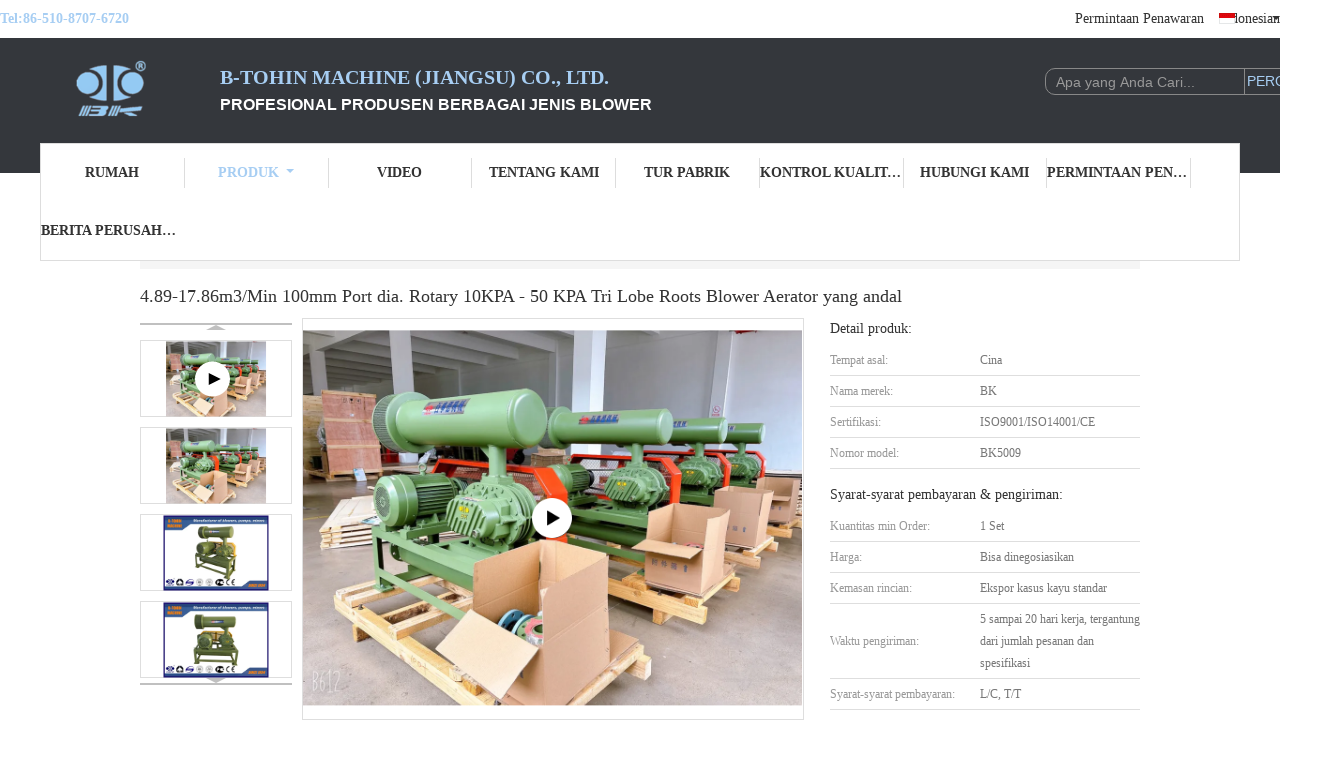

--- FILE ---
content_type: text/html
request_url: https://indonesian.root-blower.com/sale-7590814-10m3-min-rotary-10kpa-50-kpa-tri-lobe-roots-blower-reliable-aerator.html
body_size: 35138
content:

<!DOCTYPE html>
<html lang="id">
<head>
	<meta charset="utf-8">
	<meta http-equiv="X-UA-Compatible" content="IE=edge">
	<meta name="viewport" content="width=device-width, initial-scale=1">
    <title>4.89-17.86m3/Min 100mm Port dia. Rotary 10KPA - 50 KPA Tri Lobe Roots Blower Aerator yang andal</title>
    <meta name="keywords" content="blower akar tri lobe tekanan tinggi, blower akar tri lobus 10kpa, blower tipe lobus tekanan tinggi, Blower Akar Tekanan Tinggi" />
    <meta name="description" content="kualitas tinggi 4.89-17.86m3/Min 100mm Port dia. Rotary 10KPA - 50 KPA Tri Lobe Roots Blower Aerator yang andal dari Cina, Pasar produk terkemuka China blower akar tri lobe tekanan tinggi Produk, dengan kontrol kualitas yang ketat blower akar tri lobus 10kpa pabrik, menghasilkan kualitas tinggi blower tipe lobus tekanan tinggi Produk." />
			<link type='text/css' rel='stylesheet' href='/??/images/global.css,/photo/root-blower/sitetpl/style/common.css?ver=1628062624' media='all'>
			  <script type='text/javascript' src='/js/jquery.js'></script><meta property="og:title" content="4.89-17.86m3/Min 100mm Port dia. Rotary 10KPA - 50 KPA Tri Lobe Roots Blower Aerator yang andal" />
<meta property="og:description" content="kualitas tinggi 4.89-17.86m3/Min 100mm Port dia. Rotary 10KPA - 50 KPA Tri Lobe Roots Blower Aerator yang andal dari Cina, Pasar produk terkemuka China blower akar tri lobe tekanan tinggi Produk, dengan kontrol kualitas yang ketat blower akar tri lobus 10kpa pabrik, menghasilkan kualitas tinggi blower tipe lobus tekanan tinggi Produk." />
<meta property="og:type" content="product" />
<meta property="og:availability" content="instock" />
<meta property="og:site_name" content="B-Tohin Machine (Jiangsu) Co., Ltd." />
<meta property="og:url" content="https://indonesian.root-blower.com/sale-7590814-4-89-17-86m3-min-100mm-port-dia-rotary-10kpa-50-kpa-tri-lobe-roots-blower-reliable-aerator.html" />
<meta property="og:image" content="https://indonesian.root-blower.com/photo/ps195289818-4_89_17_86m3_min_100mm_port_dia_rotary_10kpa_50_kpa_tri_lobe_roots_blower_reliable_aerator.jpg" />
<link rel="canonical" href="https://indonesian.root-blower.com/sale-7590814-4-89-17-86m3-min-100mm-port-dia-rotary-10kpa-50-kpa-tri-lobe-roots-blower-reliable-aerator.html" />
<link rel="alternate" href="https://m.indonesian.root-blower.com/sale-7590814-4-89-17-86m3-min-100mm-port-dia-rotary-10kpa-50-kpa-tri-lobe-roots-blower-reliable-aerator.html" media="only screen and (max-width: 640px)" />
<link rel="stylesheet" type="text/css" href="/js/guidefirstcommon.css" />
<style type="text/css">
/*<![CDATA[*/
.consent__cookie {position: fixed;top: 0;left: 0;width: 100%;height: 0%;z-index: 100000;}.consent__cookie_bg {position: fixed;top: 0;left: 0;width: 100%;height: 100%;background: #000;opacity: .6;display: none }.consent__cookie_rel {position: fixed;bottom:0;left: 0;width: 100%;background: #fff;display: -webkit-box;display: -ms-flexbox;display: flex;flex-wrap: wrap;padding: 24px 80px;-webkit-box-sizing: border-box;box-sizing: border-box;-webkit-box-pack: justify;-ms-flex-pack: justify;justify-content: space-between;-webkit-transition: all ease-in-out .3s;transition: all ease-in-out .3s }.consent__close {position: absolute;top: 20px;right: 20px;cursor: pointer }.consent__close svg {fill: #777 }.consent__close:hover svg {fill: #000 }.consent__cookie_box {flex: 1;word-break: break-word;}.consent__warm {color: #777;font-size: 16px;margin-bottom: 12px;line-height: 19px }.consent__title {color: #333;font-size: 20px;font-weight: 600;margin-bottom: 12px;line-height: 23px }.consent__itxt {color: #333;font-size: 14px;margin-bottom: 12px;display: -webkit-box;display: -ms-flexbox;display: flex;-webkit-box-align: center;-ms-flex-align: center;align-items: center }.consent__itxt i {display: -webkit-inline-box;display: -ms-inline-flexbox;display: inline-flex;width: 28px;height: 28px;border-radius: 50%;background: #e0f9e9;margin-right: 8px;-webkit-box-align: center;-ms-flex-align: center;align-items: center;-webkit-box-pack: center;-ms-flex-pack: center;justify-content: center }.consent__itxt svg {fill: #3ca860 }.consent__txt {color: #a6a6a6;font-size: 14px;margin-bottom: 8px;line-height: 17px }.consent__btns {display: -webkit-box;display: -ms-flexbox;display: flex;-webkit-box-orient: vertical;-webkit-box-direction: normal;-ms-flex-direction: column;flex-direction: column;-webkit-box-pack: center;-ms-flex-pack: center;justify-content: center;flex-shrink: 0;}.consent__btn {width: 280px;height: 40px;line-height: 40px;text-align: center;background: #3ca860;color: #fff;border-radius: 4px;margin: 8px 0;-webkit-box-sizing: border-box;box-sizing: border-box;cursor: pointer;font-size:14px}.consent__btn:hover {background: #00823b }.consent__btn.empty {color: #3ca860;border: 1px solid #3ca860;background: #fff }.consent__btn.empty:hover {background: #3ca860;color: #fff }.open .consent__cookie_bg {display: block }.open .consent__cookie_rel {bottom: 0 }@media (max-width: 760px) {.consent__btns {width: 100%;align-items: center;}.consent__cookie_rel {padding: 20px 24px }}.consent__cookie.open {display: block;}.consent__cookie {display: none;}
/*]]>*/
</style>
<style type="text/css">
/*<![CDATA[*/
@media only screen and (max-width:640px){.contact_now_dialog .content-wrap .desc{background-image:url(/images/cta_images/bg_s.png) !important}}.contact_now_dialog .content-wrap .content-wrap_header .cta-close{background-image:url(/images/cta_images/sprite.png) !important}.contact_now_dialog .content-wrap .desc{background-image:url(/images/cta_images/bg_l.png) !important}.contact_now_dialog .content-wrap .cta-btn i{background-image:url(/images/cta_images/sprite.png) !important}.contact_now_dialog .content-wrap .head-tip img{content:url(/images/cta_images/cta_contact_now.png) !important}.cusim{background-image:url(/images/imicon/im.svg) !important}.cuswa{background-image:url(/images/imicon/wa.png) !important}.cusall{background-image:url(/images/imicon/allchat.svg) !important}
/*]]>*/
</style>
<script type="text/javascript" src="/js/guidefirstcommon.js"></script>
<script type="text/javascript">
/*<![CDATA[*/
window.isvideotpl = 0;window.detailurl = '';
var colorUrl = '';var isShowGuide = 2;var showGuideColor = 0;var im_appid = 10003;var im_msg="Good day, what product are you looking for?";

var cta_cid = 6321;var use_defaulProductInfo = 1;var cta_pid = 7590814;var test_company = 0;var webim_domain = '';var company_type = 0;var cta_equipment = 'pc'; var setcookie = 'setwebimCookie(11258,7590814,0)'; var whatsapplink = "https://wa.me/8615301523076?text=Hi%2C+I%27m+interested+in+4.89-17.86m3%2FMin+100mm+Port+dia.+Rotary+10KPA+-+50+KPA+Tri+Lobe+Roots+Blower+Aerator+yang+andal."; function insertMeta(){var str = '<meta name="mobile-web-app-capable" content="yes" /><meta name="viewport" content="width=device-width, initial-scale=1.0" />';document.head.insertAdjacentHTML('beforeend',str);} var element = document.querySelector('a.footer_webim_a[href="/webim/webim_tab.html"]');if (element) {element.parentNode.removeChild(element);}

var colorUrl = '';
var aisearch = 0;
var selfUrl = '';
window.playerReportUrl='/vod/view_count/report';
var query_string = ["Products","Detail"];
var g_tp = '';
var customtplcolor = 99341;
var str_chat = 'Mengobrol';
				var str_call_now = 'Hubungi sekarang.';
var str_chat_now = 'ngobrol sekarang';
var str_contact1 = 'Dapatkan Harga Terbaik';var str_chat_lang='indonesian';var str_contact2 = 'Dapatkan Harga';var str_contact2 = 'Harga terbaik';var str_contact = 'kontak';
window.predomainsub = "";
/*]]>*/
</script>
</head>
<body>
<img src="/logo.gif" style="display:none" alt="logo"/>
<a style="display: none!important;" title="B-Tohin Machine (Jiangsu) Co., Ltd." class="float-inquiry" href="/contactnow.html" onclick='setinquiryCookie("{\"showproduct\":1,\"pid\":\"7590814\",\"name\":\"4.89-17.86m3\\/Min 100mm Port dia. Rotary 10KPA - 50 KPA Tri Lobe Roots Blower Aerator yang andal\",\"source_url\":\"\\/sale-7590814-4-89-17-86m3-min-100mm-port-dia-rotary-10kpa-50-kpa-tri-lobe-roots-blower-reliable-aerator.html\",\"picurl\":\"\\/photo\\/pd195289818-4_89_17_86m3_min_100mm_port_dia_rotary_10kpa_50_kpa_tri_lobe_roots_blower_reliable_aerator.jpg\",\"propertyDetail\":[[\"Kapasitas udara\",\"4.89-17.86m3\\/mnt\"],[\"Tekanan diferensial pelepasan\",\"10-50KPA\"],[\"Kekuatan motor\",\"5.5-7.5\\/11-15\\/18.5-22KW\"],[\"Lubang pembuangan\",\"DN100 mm (4 &amp;quot;)\"]],\"company_name\":null,\"picurl_c\":\"\\/photo\\/pc195289818-4_89_17_86m3_min_100mm_port_dia_rotary_10kpa_50_kpa_tri_lobe_roots_blower_reliable_aerator.jpg\",\"price\":\"Bisa dinegosiasikan\",\"username\":\"Ms. IRIS XU\",\"viewTime\":\"Login terakhir : 8 jam 35 minuts lalu\",\"subject\":\"Kirimkan saya kutipan Anda4.89-17.86m3\\/Min 100mm Port dia. Rotary 10KPA - 50 KPA Tri Lobe Roots Blower Aerator yang andal\",\"countrycode\":\"\"}");'></a>
<script>
var originProductInfo = '';
var originProductInfo = {"showproduct":1,"pid":"7590814","name":"4.89-17.86m3\/Min 100mm Port dia. Rotary 10KPA - 50 KPA Tri Lobe Roots Blower Aerator yang andal","source_url":"\/sale-7590814-4-89-17-86m3-min-100mm-port-dia-rotary-10kpa-50-kpa-tri-lobe-roots-blower-reliable-aerator.html","picurl":"\/photo\/pd195289818-4_89_17_86m3_min_100mm_port_dia_rotary_10kpa_50_kpa_tri_lobe_roots_blower_reliable_aerator.jpg","propertyDetail":[["Kapasitas udara","4.89-17.86m3\/mnt"],["Tekanan diferensial pelepasan","10-50KPA"],["Kekuatan motor","5.5-7.5\/11-15\/18.5-22KW"],["Lubang pembuangan","DN100 mm (4 &amp;quot;)"]],"company_name":null,"picurl_c":"\/photo\/pc195289818-4_89_17_86m3_min_100mm_port_dia_rotary_10kpa_50_kpa_tri_lobe_roots_blower_reliable_aerator.jpg","price":"Bisa dinegosiasikan","username":"Ms. IRIS XU","viewTime":"Login terakhir : 6 jam 35 minuts lalu","subject":"Apakah harga CIF pada Anda4.89-17.86m3\/Min 100mm Port dia. Rotary 10KPA - 50 KPA Tri Lobe Roots Blower Aerator yang andal","countrycode":""};
var save_url = "/contactsave.html";
var update_url = "/updateinquiry.html";
var productInfo = {};
var defaulProductInfo = {};
var myDate = new Date();
var curDate = myDate.getFullYear()+'-'+(parseInt(myDate.getMonth())+1)+'-'+myDate.getDate();
var message = '';
var default_pop = 1;
var leaveMessageDialog = document.getElementsByClassName('leave-message-dialog')[0]; // 获取弹层
var _$$ = function (dom) {
    return document.querySelectorAll(dom);
};
resInfo = originProductInfo;
resInfo['name'] = resInfo['name'] || '';
defaulProductInfo.pid = resInfo['pid'];
defaulProductInfo.productName = resInfo['name'] ?? '';
defaulProductInfo.productInfo = resInfo['propertyDetail'];
defaulProductInfo.productImg = resInfo['picurl_c'];
defaulProductInfo.subject = resInfo['subject'] ?? '';
defaulProductInfo.productImgAlt = resInfo['name'] ?? '';
var inquirypopup_tmp = 1;
var message = 'Terhormat,'+'\r\n'+""+' '+trim(resInfo['name'])+", bisakah Anda mengirimkan saya detail lebih lanjut seperti jenis, ukuran, MOQ, bahan, dll."+'\r\n'+"Terima kasih!"+'\r\n'+"Menunggu jawaban Anda.";
var message_1 = 'Terhormat,'+'\r\n'+""+' '+trim(resInfo['name'])+", bisakah Anda mengirimkan saya detail lebih lanjut seperti jenis, ukuran, MOQ, bahan, dll."+'\r\n'+"Terima kasih!"+'\r\n'+"Menunggu jawaban Anda.";
var message_2 = 'Halo,'+'\r\n'+"Saya mencari"+' '+trim(resInfo['name'])+", tolong kirimkan saya harga, spesifikasi dan gambarnya."+'\r\n'+"Tanggapan cepat Anda akan sangat dihargai."+'\r\n'+"Jangan ragu untuk menghubungi saya untuk informasi lebih lanjut."+'\r\n'+"Terima kasih banyak.";
var message_3 = 'Halo,'+'\r\n'+trim(resInfo['name'])+' '+"memenuhi harapan saya."+'\r\n'+"Tolong beri saya harga terbaik dan beberapa informasi produk lainnya."+'\r\n'+"Jangan ragu untuk menghubungi saya melalui surat saya."+'\r\n'+"Terima kasih banyak.";

var message_4 = 'Terhormat,'+'\r\n'+"Berapa harga FOB pada Anda"+' '+trim(resInfo['name'])+'?'+'\r\n'+"Manakah nama port terdekat?"+'\r\n'+"Tolong balas saya secepatnya, akan lebih baik untuk membagikan informasi lebih lanjut."+'\r\n'+"Salam!";
var message_5 = 'Halo,'+'\r\n'+"Saya sangat tertarik dengan Anda"+' '+trim(resInfo['name'])+'.'+'\r\n'+"Kirimkan saya detail produk Anda."+'\r\n'+"Menantikan balasan cepat Anda."+'\r\n'+"Jangan ragu untuk menghubungi saya melalui surat."+'\r\n'+"Salam!";

var message_6 = 'Terhormat,'+'\r\n'+"Berikan informasi tentang Anda kepada kami"+' '+trim(resInfo['name'])+", seperti jenis, ukuran, bahan, dan tentunya harga terbaik."+'\r\n'+"Menantikan balasan cepat Anda."+'\r\n'+"Terima kasih!";
var message_7 = 'Terhormat,'+'\r\n'+"Bisakah Anda menyediakan"+' '+trim(resInfo['name'])+" untuk kita?"+'\r\n'+"Pertama kami ingin daftar harga dan beberapa detail produk."+'\r\n'+"Saya berharap untuk mendapatkan balasan secepatnya dan berharap untuk kerjasama."+'\r\n'+"Terima kasih banyak.";
var message_8 = 'Hai,'+'\r\n'+"Saya mencari"+' '+trim(resInfo['name'])+", tolong beri saya beberapa informasi produk yang lebih rinci."+'\r\n'+"Saya menantikan balasan Anda."+'\r\n'+"Terima kasih!";
var message_9 = 'Halo,'+'\r\n'+"Anda"+' '+trim(resInfo['name'])+" memenuhi persyaratan saya dengan sangat baik."+'\r\n'+"Kirimkan saya harga, spesifikasi, dan model serupa akan baik-baik saja."+'\r\n'+"Jangan ragu untuk mengobrol dengan saya."+'\r\n'+"Terima kasih!";
var message_10 = 'Terhormat,'+'\r\n'+"Saya ingin tahu lebih banyak tentang detail dan kutipan dari"+' '+trim(resInfo['name'])+'.'+'\r\n'+"Jangan ragu untuk menghubungi saya."+'\r\n'+"Salam!";

var r = getRandom(1,10);

defaulProductInfo.message = eval("message_"+r);
    defaulProductInfo.message = eval("message_"+r);
        var mytAjax = {

    post: function(url, data, fn) {
        var xhr = new XMLHttpRequest();
        xhr.open("POST", url, true);
        xhr.setRequestHeader("Content-Type", "application/x-www-form-urlencoded;charset=UTF-8");
        xhr.setRequestHeader("X-Requested-With", "XMLHttpRequest");
        xhr.setRequestHeader('Content-Type','text/plain;charset=UTF-8');
        xhr.onreadystatechange = function() {
            if(xhr.readyState == 4 && (xhr.status == 200 || xhr.status == 304)) {
                fn.call(this, xhr.responseText);
            }
        };
        xhr.send(data);
    },

    postform: function(url, data, fn) {
        var xhr = new XMLHttpRequest();
        xhr.open("POST", url, true);
        xhr.setRequestHeader("X-Requested-With", "XMLHttpRequest");
        xhr.onreadystatechange = function() {
            if(xhr.readyState == 4 && (xhr.status == 200 || xhr.status == 304)) {
                fn.call(this, xhr.responseText);
            }
        };
        xhr.send(data);
    }
};
/*window.onload = function(){
    leaveMessageDialog = document.getElementsByClassName('leave-message-dialog')[0];
    if (window.localStorage.recordDialogStatus=='undefined' || (window.localStorage.recordDialogStatus!='undefined' && window.localStorage.recordDialogStatus != curDate)) {
        setTimeout(function(){
            if(parseInt(inquirypopup_tmp%10) == 1){
                creatDialog(defaulProductInfo, 1);
            }
        }, 6000);
    }
};*/
function trim(str)
{
    str = str.replace(/(^\s*)/g,"");
    return str.replace(/(\s*$)/g,"");
};
function getRandom(m,n){
    var num = Math.floor(Math.random()*(m - n) + n);
    return num;
};
function strBtn(param) {

    var starattextarea = document.getElementById("textareamessage").value.length;
    var email = document.getElementById("startEmail").value;

    var default_tip = document.querySelectorAll(".watermark_container").length;
    if (20 < starattextarea && starattextarea < 3000) {
        if(default_tip>0){
            document.getElementById("textareamessage1").parentNode.parentNode.nextElementSibling.style.display = "none";
        }else{
            document.getElementById("textareamessage1").parentNode.nextElementSibling.style.display = "none";
        }

    } else {
        if(default_tip>0){
            document.getElementById("textareamessage1").parentNode.parentNode.nextElementSibling.style.display = "block";
        }else{
            document.getElementById("textareamessage1").parentNode.nextElementSibling.style.display = "block";
        }

        return;
    }

    // var re = /^([a-zA-Z0-9_-])+@([a-zA-Z0-9_-])+\.([a-zA-Z0-9_-])+/i;/*邮箱不区分大小写*/
    var re = /^[a-zA-Z0-9][\w-]*(\.?[\w-]+)*@[a-zA-Z0-9-]+(\.[a-zA-Z0-9]+)+$/i;
    if (!re.test(email)) {
        document.getElementById("startEmail").nextElementSibling.style.display = "block";
        return;
    } else {
        document.getElementById("startEmail").nextElementSibling.style.display = "none";
    }

    var subject = document.getElementById("pop_subject").value;
    var pid = document.getElementById("pop_pid").value;
    var message = document.getElementById("textareamessage").value;
    var sender_email = document.getElementById("startEmail").value;
    var tel = '';
    if (document.getElementById("tel0") != undefined && document.getElementById("tel0") != '')
        tel = document.getElementById("tel0").value;
    var form_serialize = '&tel='+tel;

    form_serialize = form_serialize.replace(/\+/g, "%2B");
    mytAjax.post(save_url,"pid="+pid+"&subject="+subject+"&email="+sender_email+"&message="+(message)+form_serialize,function(res){
        var mes = JSON.parse(res);
        if(mes.status == 200){
            var iid = mes.iid;
            document.getElementById("pop_iid").value = iid;
            document.getElementById("pop_uuid").value = mes.uuid;

            if(typeof gtag_report_conversion === "function"){
                gtag_report_conversion();//执行统计js代码
            }
            if(typeof fbq === "function"){
                fbq('track','Purchase');//执行统计js代码
            }
        }
    });
    for (var index = 0; index < document.querySelectorAll(".dialog-content-pql").length; index++) {
        document.querySelectorAll(".dialog-content-pql")[index].style.display = "none";
    };
    $('#idphonepql').val(tel);
    document.getElementById("dialog-content-pql-id").style.display = "block";
    ;
};
function twoBtnOk(param) {

    var selectgender = document.getElementById("Mr").innerHTML;
    var iid = document.getElementById("pop_iid").value;
    var sendername = document.getElementById("idnamepql").value;
    var senderphone = document.getElementById("idphonepql").value;
    var sendercname = document.getElementById("idcompanypql").value;
    var uuid = document.getElementById("pop_uuid").value;
    var gender = 2;
    if(selectgender == 'Mr.') gender = 0;
    if(selectgender == 'Mrs.') gender = 1;
    var pid = document.getElementById("pop_pid").value;
    var form_serialize = '';

        form_serialize = form_serialize.replace(/\+/g, "%2B");

    mytAjax.post(update_url,"iid="+iid+"&gender="+gender+"&uuid="+uuid+"&name="+(sendername)+"&tel="+(senderphone)+"&company="+(sendercname)+form_serialize,function(res){});

    for (var index = 0; index < document.querySelectorAll(".dialog-content-pql").length; index++) {
        document.querySelectorAll(".dialog-content-pql")[index].style.display = "none";
    };
    document.getElementById("dialog-content-pql-ok").style.display = "block";

};
function toCheckMust(name) {
    $('#'+name+'error').hide();
}
function handClidk(param) {
    var starattextarea = document.getElementById("textareamessage1").value.length;
    var email = document.getElementById("startEmail1").value;
    var default_tip = document.querySelectorAll(".watermark_container").length;
    if (20 < starattextarea && starattextarea < 3000) {
        if(default_tip>0){
            document.getElementById("textareamessage1").parentNode.parentNode.nextElementSibling.style.display = "none";
        }else{
            document.getElementById("textareamessage1").parentNode.nextElementSibling.style.display = "none";
        }

    } else {
        if(default_tip>0){
            document.getElementById("textareamessage1").parentNode.parentNode.nextElementSibling.style.display = "block";
        }else{
            document.getElementById("textareamessage1").parentNode.nextElementSibling.style.display = "block";
        }

        return;
    }

    // var re = /^([a-zA-Z0-9_-])+@([a-zA-Z0-9_-])+\.([a-zA-Z0-9_-])+/i;
    var re = /^[a-zA-Z0-9][\w-]*(\.?[\w-]+)*@[a-zA-Z0-9-]+(\.[a-zA-Z0-9]+)+$/i;
    if (!re.test(email)) {
        document.getElementById("startEmail1").nextElementSibling.style.display = "block";
        return;
    } else {
        document.getElementById("startEmail1").nextElementSibling.style.display = "none";
    }

    var subject = document.getElementById("pop_subject").value;
    var pid = document.getElementById("pop_pid").value;
    var message = document.getElementById("textareamessage1").value;
    var sender_email = document.getElementById("startEmail1").value;
    var form_serialize = tel = '';
    if (document.getElementById("tel1") != undefined && document.getElementById("tel1") != '')
        tel = document.getElementById("tel1").value;
        mytAjax.post(save_url,"email="+sender_email+"&tel="+tel+"&pid="+pid+"&message="+message+"&subject="+subject+form_serialize,function(res){

        var mes = JSON.parse(res);
        if(mes.status == 200){
            var iid = mes.iid;
            document.getElementById("pop_iid").value = iid;
            document.getElementById("pop_uuid").value = mes.uuid;
            if(typeof gtag_report_conversion === "function"){
                gtag_report_conversion();//执行统计js代码
            }
        }

    });
    for (var index = 0; index < document.querySelectorAll(".dialog-content-pql").length; index++) {
        document.querySelectorAll(".dialog-content-pql")[index].style.display = "none";
    };
    $('#idphonepql').val(tel);
    document.getElementById("dialog-content-pql-id").style.display = "block";

};
window.addEventListener('load', function () {
    $('.checkbox-wrap label').each(function(){
        if($(this).find('input').prop('checked')){
            $(this).addClass('on')
        }else {
            $(this).removeClass('on')
        }
    })
    $(document).on('click', '.checkbox-wrap label' , function(ev){
        if (ev.target.tagName.toUpperCase() != 'INPUT') {
            $(this).toggleClass('on')
        }
    })
})

function hand_video(pdata) {
    data = JSON.parse(pdata);
    productInfo.productName = data.productName;
    productInfo.productInfo = data.productInfo;
    productInfo.productImg = data.productImg;
    productInfo.subject = data.subject;

    var message = 'Terhormat,'+'\r\n'+""+' '+trim(data.productName)+", bisakah Anda mengirimkan saya lebih banyak detail seperti jenis, ukuran, jumlah, bahan, dll."+'\r\n'+"Terima kasih!"+'\r\n'+"Menunggu jawaban Anda.";

    var message = 'Terhormat,'+'\r\n'+""+' '+trim(data.productName)+", bisakah Anda mengirimkan saya detail lebih lanjut seperti jenis, ukuran, MOQ, bahan, dll."+'\r\n'+"Terima kasih!"+'\r\n'+"Menunggu jawaban Anda.";
    var message_1 = 'Terhormat,'+'\r\n'+""+' '+trim(data.productName)+", bisakah Anda mengirimkan saya detail lebih lanjut seperti jenis, ukuran, MOQ, bahan, dll."+'\r\n'+"Terima kasih!"+'\r\n'+"Menunggu jawaban Anda.";
    var message_2 = 'Halo,'+'\r\n'+"Saya mencari"+' '+trim(data.productName)+", tolong kirimkan saya harga, spesifikasi dan gambarnya."+'\r\n'+"Tanggapan cepat Anda akan sangat dihargai."+'\r\n'+"Jangan ragu untuk menghubungi saya untuk informasi lebih lanjut."+'\r\n'+"Terima kasih banyak.";
    var message_3 = 'Halo,'+'\r\n'+trim(data.productName)+' '+"memenuhi harapan saya."+'\r\n'+"Tolong beri saya harga terbaik dan beberapa informasi produk lainnya."+'\r\n'+"Jangan ragu untuk menghubungi saya melalui surat saya."+'\r\n'+"Terima kasih banyak.";

    var message_4 = 'Terhormat,'+'\r\n'+"Berapa harga FOB pada Anda"+' '+trim(data.productName)+'?'+'\r\n'+"Manakah nama port terdekat?"+'\r\n'+"Tolong balas saya secepatnya, akan lebih baik untuk membagikan informasi lebih lanjut."+'\r\n'+"Salam!";
    var message_5 = 'Halo,'+'\r\n'+"Saya sangat tertarik dengan Anda"+' '+trim(data.productName)+'.'+'\r\n'+"Kirimkan saya detail produk Anda."+'\r\n'+"Menantikan balasan cepat Anda."+'\r\n'+"Jangan ragu untuk menghubungi saya melalui surat."+'\r\n'+"Salam!";

    var message_6 = 'Terhormat,'+'\r\n'+"Berikan informasi tentang Anda kepada kami"+' '+trim(data.productName)+", seperti jenis, ukuran, bahan, dan tentunya harga terbaik."+'\r\n'+"Menantikan balasan cepat Anda."+'\r\n'+"Terima kasih!";
    var message_7 = 'Terhormat,'+'\r\n'+"Bisakah Anda menyediakan"+' '+trim(data.productName)+" untuk kita?"+'\r\n'+"Pertama kami ingin daftar harga dan beberapa detail produk."+'\r\n'+"Saya berharap untuk mendapatkan balasan secepatnya dan berharap untuk kerjasama."+'\r\n'+"Terima kasih banyak.";
    var message_8 = 'Hai,'+'\r\n'+"Saya mencari"+' '+trim(data.productName)+", tolong beri saya beberapa informasi produk yang lebih rinci."+'\r\n'+"Saya menantikan balasan Anda."+'\r\n'+"Terima kasih!";
    var message_9 = 'Halo,'+'\r\n'+"Anda"+' '+trim(data.productName)+" memenuhi persyaratan saya dengan sangat baik."+'\r\n'+"Kirimkan saya harga, spesifikasi, dan model serupa akan baik-baik saja."+'\r\n'+"Jangan ragu untuk mengobrol dengan saya."+'\r\n'+"Terima kasih!";
    var message_10 = 'Terhormat,'+'\r\n'+"Saya ingin tahu lebih banyak tentang detail dan kutipan dari"+' '+trim(data.productName)+'.'+'\r\n'+"Jangan ragu untuk menghubungi saya."+'\r\n'+"Salam!";

    var r = getRandom(1,10);

    productInfo.message = eval("message_"+r);
            if(parseInt(inquirypopup_tmp/10) == 1){
        productInfo.message = "";
    }
    productInfo.pid = data.pid;
    creatDialog(productInfo, 2);
};

function handDialog(pdata) {
    data = JSON.parse(pdata);
    productInfo.productName = data.productName;
    productInfo.productInfo = data.productInfo;
    productInfo.productImg = data.productImg;
    productInfo.subject = data.subject;

    var message = 'Terhormat,'+'\r\n'+""+' '+trim(data.productName)+", bisakah Anda mengirimkan saya lebih banyak detail seperti jenis, ukuran, jumlah, bahan, dll."+'\r\n'+"Terima kasih!"+'\r\n'+"Menunggu jawaban Anda.";

    var message = 'Terhormat,'+'\r\n'+""+' '+trim(data.productName)+", bisakah Anda mengirimkan saya detail lebih lanjut seperti jenis, ukuran, MOQ, bahan, dll."+'\r\n'+"Terima kasih!"+'\r\n'+"Menunggu jawaban Anda.";
    var message_1 = 'Terhormat,'+'\r\n'+""+' '+trim(data.productName)+", bisakah Anda mengirimkan saya detail lebih lanjut seperti jenis, ukuran, MOQ, bahan, dll."+'\r\n'+"Terima kasih!"+'\r\n'+"Menunggu jawaban Anda.";
    var message_2 = 'Halo,'+'\r\n'+"Saya mencari"+' '+trim(data.productName)+", tolong kirimkan saya harga, spesifikasi dan gambarnya."+'\r\n'+"Tanggapan cepat Anda akan sangat dihargai."+'\r\n'+"Jangan ragu untuk menghubungi saya untuk informasi lebih lanjut."+'\r\n'+"Terima kasih banyak.";
    var message_3 = 'Halo,'+'\r\n'+trim(data.productName)+' '+"memenuhi harapan saya."+'\r\n'+"Tolong beri saya harga terbaik dan beberapa informasi produk lainnya."+'\r\n'+"Jangan ragu untuk menghubungi saya melalui surat saya."+'\r\n'+"Terima kasih banyak.";

    var message_4 = 'Terhormat,'+'\r\n'+"Berapa harga FOB pada Anda"+' '+trim(data.productName)+'?'+'\r\n'+"Manakah nama port terdekat?"+'\r\n'+"Tolong balas saya secepatnya, akan lebih baik untuk membagikan informasi lebih lanjut."+'\r\n'+"Salam!";
    var message_5 = 'Halo,'+'\r\n'+"Saya sangat tertarik dengan Anda"+' '+trim(data.productName)+'.'+'\r\n'+"Kirimkan saya detail produk Anda."+'\r\n'+"Menantikan balasan cepat Anda."+'\r\n'+"Jangan ragu untuk menghubungi saya melalui surat."+'\r\n'+"Salam!";

    var message_6 = 'Terhormat,'+'\r\n'+"Berikan informasi tentang Anda kepada kami"+' '+trim(data.productName)+", seperti jenis, ukuran, bahan, dan tentunya harga terbaik."+'\r\n'+"Menantikan balasan cepat Anda."+'\r\n'+"Terima kasih!";
    var message_7 = 'Terhormat,'+'\r\n'+"Bisakah Anda menyediakan"+' '+trim(data.productName)+" untuk kita?"+'\r\n'+"Pertama kami ingin daftar harga dan beberapa detail produk."+'\r\n'+"Saya berharap untuk mendapatkan balasan secepatnya dan berharap untuk kerjasama."+'\r\n'+"Terima kasih banyak.";
    var message_8 = 'Hai,'+'\r\n'+"Saya mencari"+' '+trim(data.productName)+", tolong beri saya beberapa informasi produk yang lebih rinci."+'\r\n'+"Saya menantikan balasan Anda."+'\r\n'+"Terima kasih!";
    var message_9 = 'Halo,'+'\r\n'+"Anda"+' '+trim(data.productName)+" memenuhi persyaratan saya dengan sangat baik."+'\r\n'+"Kirimkan saya harga, spesifikasi, dan model serupa akan baik-baik saja."+'\r\n'+"Jangan ragu untuk mengobrol dengan saya."+'\r\n'+"Terima kasih!";
    var message_10 = 'Terhormat,'+'\r\n'+"Saya ingin tahu lebih banyak tentang detail dan kutipan dari"+' '+trim(data.productName)+'.'+'\r\n'+"Jangan ragu untuk menghubungi saya."+'\r\n'+"Salam!";

    var r = getRandom(1,10);
    productInfo.message = eval("message_"+r);
            if(parseInt(inquirypopup_tmp/10) == 1){
        productInfo.message = "";
    }
    productInfo.pid = data.pid;
    creatDialog(productInfo, 2);
};

function closepql(param) {

    leaveMessageDialog.style.display = 'none';
};

function closepql2(param) {

    for (var index = 0; index < document.querySelectorAll(".dialog-content-pql").length; index++) {
        document.querySelectorAll(".dialog-content-pql")[index].style.display = "none";
    };
    document.getElementById("dialog-content-pql-ok").style.display = "block";
};

function decodeHtmlEntities(str) {
    var tempElement = document.createElement('div');
    tempElement.innerHTML = str;
    return tempElement.textContent || tempElement.innerText || '';
}

function initProduct(productInfo,type){

    productInfo.productName = decodeHtmlEntities(productInfo.productName);
    productInfo.message = decodeHtmlEntities(productInfo.message);

    leaveMessageDialog = document.getElementsByClassName('leave-message-dialog')[0];
    leaveMessageDialog.style.display = "block";
    if(type == 3){
        var popinquiryemail = document.getElementById("popinquiryemail").value;
        _$$("#startEmail1")[0].value = popinquiryemail;
    }else{
        _$$("#startEmail1")[0].value = "";
    }
    _$$("#startEmail")[0].value = "";
    _$$("#idnamepql")[0].value = "";
    _$$("#idphonepql")[0].value = "";
    _$$("#idcompanypql")[0].value = "";

    _$$("#pop_pid")[0].value = productInfo.pid;
    _$$("#pop_subject")[0].value = productInfo.subject;
    
    if(parseInt(inquirypopup_tmp/10) == 1){
        productInfo.message = "";
    }

    _$$("#textareamessage1")[0].value = productInfo.message;
    _$$("#textareamessage")[0].value = productInfo.message;

    _$$("#dialog-content-pql-id .titlep")[0].innerHTML = productInfo.productName;
    _$$("#dialog-content-pql-id img")[0].setAttribute("src", productInfo.productImg);
    _$$("#dialog-content-pql-id img")[0].setAttribute("alt", productInfo.productImgAlt);

    _$$("#dialog-content-pql-id-hand img")[0].setAttribute("src", productInfo.productImg);
    _$$("#dialog-content-pql-id-hand img")[0].setAttribute("alt", productInfo.productImgAlt);
    _$$("#dialog-content-pql-id-hand .titlep")[0].innerHTML = productInfo.productName;

    if (productInfo.productInfo.length > 0) {
        var ul2, ul;
        ul = document.createElement("ul");
        for (var index = 0; index < productInfo.productInfo.length; index++) {
            var el = productInfo.productInfo[index];
            var li = document.createElement("li");
            var span1 = document.createElement("span");
            span1.innerHTML = el[0] + ":";
            var span2 = document.createElement("span");
            span2.innerHTML = el[1];
            li.appendChild(span1);
            li.appendChild(span2);
            ul.appendChild(li);

        }
        ul2 = ul.cloneNode(true);
        if (type === 1) {
            _$$("#dialog-content-pql-id .left")[0].replaceChild(ul, _$$("#dialog-content-pql-id .left ul")[0]);
        } else {
            _$$("#dialog-content-pql-id-hand .left")[0].replaceChild(ul2, _$$("#dialog-content-pql-id-hand .left ul")[0]);
            _$$("#dialog-content-pql-id .left")[0].replaceChild(ul, _$$("#dialog-content-pql-id .left ul")[0]);
        }
    };
    for (var index = 0; index < _$$("#dialog-content-pql-id .right ul li").length; index++) {
        _$$("#dialog-content-pql-id .right ul li")[index].addEventListener("click", function (params) {
            _$$("#dialog-content-pql-id .right #Mr")[0].innerHTML = this.innerHTML
        }, false)

    };

};
function closeInquiryCreateDialog() {
    document.getElementById("xuanpan_dialog_box_pql").style.display = "none";
};
function showInquiryCreateDialog() {
    document.getElementById("xuanpan_dialog_box_pql").style.display = "block";
};
function submitPopInquiry(){
    var message = document.getElementById("inquiry_message").value;
    var email = document.getElementById("inquiry_email").value;
    var subject = defaulProductInfo.subject;
    var pid = defaulProductInfo.pid;
    if (email === undefined) {
        showInquiryCreateDialog();
        document.getElementById("inquiry_email").style.border = "1px solid red";
        return false;
    };
    if (message === undefined) {
        showInquiryCreateDialog();
        document.getElementById("inquiry_message").style.border = "1px solid red";
        return false;
    };
    if (email.search(/^\w+((-\w+)|(\.\w+))*\@[A-Za-z0-9]+((\.|-)[A-Za-z0-9]+)*\.[A-Za-z0-9]+$/) == -1) {
        document.getElementById("inquiry_email").style.border= "1px solid red";
        showInquiryCreateDialog();
        return false;
    } else {
        document.getElementById("inquiry_email").style.border= "";
    };
    if (message.length < 20 || message.length >3000) {
        showInquiryCreateDialog();
        document.getElementById("inquiry_message").style.border = "1px solid red";
        return false;
    } else {
        document.getElementById("inquiry_message").style.border = "";
    };
    var tel = '';
    if (document.getElementById("tel") != undefined && document.getElementById("tel") != '')
        tel = document.getElementById("tel").value;

    mytAjax.post(save_url,"pid="+pid+"&subject="+subject+"&email="+email+"&message="+(message)+'&tel='+tel,function(res){
        var mes = JSON.parse(res);
        if(mes.status == 200){
            var iid = mes.iid;
            document.getElementById("pop_iid").value = iid;
            document.getElementById("pop_uuid").value = mes.uuid;

        }
    });
    initProduct(defaulProductInfo);
    for (var index = 0; index < document.querySelectorAll(".dialog-content-pql").length; index++) {
        document.querySelectorAll(".dialog-content-pql")[index].style.display = "none";
    };
    $('#idphonepql').val(tel);
    document.getElementById("dialog-content-pql-id").style.display = "block";

};

//带附件上传
function submitPopInquiryfile(email_id,message_id,check_sort,name_id,phone_id,company_id,attachments){

    if(typeof(check_sort) == 'undefined'){
        check_sort = 0;
    }
    var message = document.getElementById(message_id).value;
    var email = document.getElementById(email_id).value;
    var attachments = document.getElementById(attachments).value;
    if(typeof(name_id) !== 'undefined' && name_id != ""){
        var name  = document.getElementById(name_id).value;
    }
    if(typeof(phone_id) !== 'undefined' && phone_id != ""){
        var phone = document.getElementById(phone_id).value;
    }
    if(typeof(company_id) !== 'undefined' && company_id != ""){
        var company = document.getElementById(company_id).value;
    }
    var subject = defaulProductInfo.subject;
    var pid = defaulProductInfo.pid;

    if(check_sort == 0){
        if (email === undefined) {
            showInquiryCreateDialog();
            document.getElementById(email_id).style.border = "1px solid red";
            return false;
        };
        if (message === undefined) {
            showInquiryCreateDialog();
            document.getElementById(message_id).style.border = "1px solid red";
            return false;
        };

        if (email.search(/^\w+((-\w+)|(\.\w+))*\@[A-Za-z0-9]+((\.|-)[A-Za-z0-9]+)*\.[A-Za-z0-9]+$/) == -1) {
            document.getElementById(email_id).style.border= "1px solid red";
            showInquiryCreateDialog();
            return false;
        } else {
            document.getElementById(email_id).style.border= "";
        };
        if (message.length < 20 || message.length >3000) {
            showInquiryCreateDialog();
            document.getElementById(message_id).style.border = "1px solid red";
            return false;
        } else {
            document.getElementById(message_id).style.border = "";
        };
    }else{

        if (message === undefined) {
            showInquiryCreateDialog();
            document.getElementById(message_id).style.border = "1px solid red";
            return false;
        };

        if (email === undefined) {
            showInquiryCreateDialog();
            document.getElementById(email_id).style.border = "1px solid red";
            return false;
        };

        if (message.length < 20 || message.length >3000) {
            showInquiryCreateDialog();
            document.getElementById(message_id).style.border = "1px solid red";
            return false;
        } else {
            document.getElementById(message_id).style.border = "";
        };

        if (email.search(/^\w+((-\w+)|(\.\w+))*\@[A-Za-z0-9]+((\.|-)[A-Za-z0-9]+)*\.[A-Za-z0-9]+$/) == -1) {
            document.getElementById(email_id).style.border= "1px solid red";
            showInquiryCreateDialog();
            return false;
        } else {
            document.getElementById(email_id).style.border= "";
        };

    };

    mytAjax.post(save_url,"pid="+pid+"&subject="+subject+"&email="+email+"&message="+message+"&company="+company+"&attachments="+attachments,function(res){
        var mes = JSON.parse(res);
        if(mes.status == 200){
            var iid = mes.iid;
            document.getElementById("pop_iid").value = iid;
            document.getElementById("pop_uuid").value = mes.uuid;

            if(typeof gtag_report_conversion === "function"){
                gtag_report_conversion();//执行统计js代码
            }
            if(typeof fbq === "function"){
                fbq('track','Purchase');//执行统计js代码
            }
        }
    });
    initProduct(defaulProductInfo);

    if(name !== undefined && name != ""){
        _$$("#idnamepql")[0].value = name;
    }

    if(phone !== undefined && phone != ""){
        _$$("#idphonepql")[0].value = phone;
    }

    if(company !== undefined && company != ""){
        _$$("#idcompanypql")[0].value = company;
    }

    for (var index = 0; index < document.querySelectorAll(".dialog-content-pql").length; index++) {
        document.querySelectorAll(".dialog-content-pql")[index].style.display = "none";
    };
    document.getElementById("dialog-content-pql-id").style.display = "block";

};
function submitPopInquiryByParam(email_id,message_id,check_sort,name_id,phone_id,company_id){

    if(typeof(check_sort) == 'undefined'){
        check_sort = 0;
    }

    var senderphone = '';
    var message = document.getElementById(message_id).value;
    var email = document.getElementById(email_id).value;
    if(typeof(name_id) !== 'undefined' && name_id != ""){
        var name  = document.getElementById(name_id).value;
    }
    if(typeof(phone_id) !== 'undefined' && phone_id != ""){
        var phone = document.getElementById(phone_id).value;
        senderphone = phone;
    }
    if(typeof(company_id) !== 'undefined' && company_id != ""){
        var company = document.getElementById(company_id).value;
    }
    var subject = defaulProductInfo.subject;
    var pid = defaulProductInfo.pid;

    if(check_sort == 0){
        if (email === undefined) {
            showInquiryCreateDialog();
            document.getElementById(email_id).style.border = "1px solid red";
            return false;
        };
        if (message === undefined) {
            showInquiryCreateDialog();
            document.getElementById(message_id).style.border = "1px solid red";
            return false;
        };

        if (email.search(/^\w+((-\w+)|(\.\w+))*\@[A-Za-z0-9]+((\.|-)[A-Za-z0-9]+)*\.[A-Za-z0-9]+$/) == -1) {
            document.getElementById(email_id).style.border= "1px solid red";
            showInquiryCreateDialog();
            return false;
        } else {
            document.getElementById(email_id).style.border= "";
        };
        if (message.length < 20 || message.length >3000) {
            showInquiryCreateDialog();
            document.getElementById(message_id).style.border = "1px solid red";
            return false;
        } else {
            document.getElementById(message_id).style.border = "";
        };
    }else{

        if (message === undefined) {
            showInquiryCreateDialog();
            document.getElementById(message_id).style.border = "1px solid red";
            return false;
        };

        if (email === undefined) {
            showInquiryCreateDialog();
            document.getElementById(email_id).style.border = "1px solid red";
            return false;
        };

        if (message.length < 20 || message.length >3000) {
            showInquiryCreateDialog();
            document.getElementById(message_id).style.border = "1px solid red";
            return false;
        } else {
            document.getElementById(message_id).style.border = "";
        };

        if (email.search(/^\w+((-\w+)|(\.\w+))*\@[A-Za-z0-9]+((\.|-)[A-Za-z0-9]+)*\.[A-Za-z0-9]+$/) == -1) {
            document.getElementById(email_id).style.border= "1px solid red";
            showInquiryCreateDialog();
            return false;
        } else {
            document.getElementById(email_id).style.border= "";
        };

    };

    var productsku = "";
    if($("#product_sku").length > 0){
        productsku = $("#product_sku").html();
    }

    mytAjax.post(save_url,"tel="+senderphone+"&pid="+pid+"&subject="+subject+"&email="+email+"&message="+message+"&messagesku="+encodeURI(productsku),function(res){
        var mes = JSON.parse(res);
        if(mes.status == 200){
            var iid = mes.iid;
            document.getElementById("pop_iid").value = iid;
            document.getElementById("pop_uuid").value = mes.uuid;

            if(typeof gtag_report_conversion === "function"){
                gtag_report_conversion();//执行统计js代码
            }
            if(typeof fbq === "function"){
                fbq('track','Purchase');//执行统计js代码
            }
        }
    });
    initProduct(defaulProductInfo);

    if(name !== undefined && name != ""){
        _$$("#idnamepql")[0].value = name;
    }

    if(phone !== undefined && phone != ""){
        _$$("#idphonepql")[0].value = phone;
    }

    if(company !== undefined && company != ""){
        _$$("#idcompanypql")[0].value = company;
    }

    for (var index = 0; index < document.querySelectorAll(".dialog-content-pql").length; index++) {
        document.querySelectorAll(".dialog-content-pql")[index].style.display = "none";

    };
    document.getElementById("dialog-content-pql-id").style.display = "block";

};

function creat_videoDialog(productInfo, type) {

    if(type == 1){
        if(default_pop != 1){
            return false;
        }
        window.localStorage.recordDialogStatus = curDate;
    }else{
        default_pop = 0;
    }
    initProduct(productInfo, type);
    if (type === 1) {
        // 自动弹出
        for (var index = 0; index < document.querySelectorAll(".dialog-content-pql").length; index++) {

            document.querySelectorAll(".dialog-content-pql")[index].style.display = "none";
        };
        document.getElementById("dialog-content-pql").style.display = "block";
    } else {
        // 手动弹出
        for (var index = 0; index < document.querySelectorAll(".dialog-content-pql").length; index++) {
            document.querySelectorAll(".dialog-content-pql")[index].style.display = "none";
        };
        document.getElementById("dialog-content-pql-id-hand").style.display = "block";
    }
}

function creatDialog(productInfo, type) {

    if(type == 1){
        if(default_pop != 1){
            return false;
        }
        window.localStorage.recordDialogStatus = curDate;
    }else{
        default_pop = 0;
    }
    initProduct(productInfo, type);
    if (type === 1) {
        // 自动弹出
        for (var index = 0; index < document.querySelectorAll(".dialog-content-pql").length; index++) {

            document.querySelectorAll(".dialog-content-pql")[index].style.display = "none";
        };
        document.getElementById("dialog-content-pql").style.display = "block";
    } else {
        // 手动弹出
        for (var index = 0; index < document.querySelectorAll(".dialog-content-pql").length; index++) {
            document.querySelectorAll(".dialog-content-pql")[index].style.display = "none";
        };
        document.getElementById("dialog-content-pql-id-hand").style.display = "block";
    }
}

//带邮箱信息打开询盘框 emailtype=1表示带入邮箱
function openDialog(emailtype){
    var type = 2;//不带入邮箱，手动弹出
    if(emailtype == 1){
        var popinquiryemail = document.getElementById("popinquiryemail").value;
        // var re = /^([a-zA-Z0-9_-])+@([a-zA-Z0-9_-])+\.([a-zA-Z0-9_-])+/i;
        var re = /^[a-zA-Z0-9][\w-]*(\.?[\w-]+)*@[a-zA-Z0-9-]+(\.[a-zA-Z0-9]+)+$/i;
        if (!re.test(popinquiryemail)) {
            //前端提示样式;
            showInquiryCreateDialog();
            document.getElementById("popinquiryemail").style.border = "1px solid red";
            return false;
        } else {
            //前端提示样式;
        }
        var type = 3;
    }
    creatDialog(defaulProductInfo,type);
}

//上传附件
function inquiryUploadFile(){
    var fileObj = document.querySelector("#fileId").files[0];
    //构建表单数据
    var formData = new FormData();
    var filesize = fileObj.size;
    if(filesize > 10485760 || filesize == 0) {
        document.getElementById("filetips").style.display = "block";
        return false;
    }else {
        document.getElementById("filetips").style.display = "none";
    }
    formData.append('popinquiryfile', fileObj);
    document.getElementById("quotefileform").reset();
    var save_url = "/inquiryuploadfile.html";
    mytAjax.postform(save_url,formData,function(res){
        var mes = JSON.parse(res);
        if(mes.status == 200){
            document.getElementById("uploader-file-info").innerHTML = document.getElementById("uploader-file-info").innerHTML + "<span class=op>"+mes.attfile.name+"<a class=delatt id=att"+mes.attfile.id+" onclick=delatt("+mes.attfile.id+");>Delete</a></span>";
            var nowattachs = document.getElementById("attachments").value;
            if( nowattachs !== ""){
                var attachs = JSON.parse(nowattachs);
                attachs[mes.attfile.id] = mes.attfile;
            }else{
                var attachs = {};
                attachs[mes.attfile.id] = mes.attfile;
            }
            document.getElementById("attachments").value = JSON.stringify(attachs);
        }
    });
}
//附件删除
function delatt(attid)
{
    var nowattachs = document.getElementById("attachments").value;
    if( nowattachs !== ""){
        var attachs = JSON.parse(nowattachs);
        if(attachs[attid] == ""){
            return false;
        }
        var formData = new FormData();
        var delfile = attachs[attid]['filename'];
        var save_url = "/inquirydelfile.html";
        if(delfile != "") {
            formData.append('delfile', delfile);
            mytAjax.postform(save_url, formData, function (res) {
                if(res !== "") {
                    var mes = JSON.parse(res);
                    if (mes.status == 200) {
                        delete attachs[attid];
                        document.getElementById("attachments").value = JSON.stringify(attachs);
                        var s = document.getElementById("att"+attid);
                        s.parentNode.remove();
                    }
                }
            });
        }
    }else{
        return false;
    }
}

</script>
<div class="leave-message-dialog" style="display: none">
<style>
    .leave-message-dialog .close:before, .leave-message-dialog .close:after{
        content:initial;
    }
</style>
<div class="dialog-content-pql" id="dialog-content-pql" style="display: none">
    <span class="close" onclick="closepql()"><img src="/images/close.png" alt="close"></span>
    <div class="title">
        <p class="firstp-pql">Tinggalkan pesan</p>
        <p class="lastp-pql">Kami akan segera menghubungi Anda kembali!</p>
    </div>
    <div class="form">
        <div class="textarea">
            <textarea style='font-family: robot;'  name="" id="textareamessage" cols="30" rows="10" style="margin-bottom:14px;width:100%"
                placeholder="Silakan masukkan detail pertanyaan Anda."></textarea>
        </div>
        <p class="error-pql"> <span class="icon-pql"><img src="/images/error.png" alt="B-Tohin Machine (Jiangsu) Co., Ltd."></span> Pesan Anda harus antara 20-3.000 karakter!</p>
        <input id="startEmail" type="text" placeholder="Masukkan E-mail" onkeydown="if(event.keyCode === 13){ strBtn();}">
        <p class="error-pql"><span class="icon-pql"><img src="/images/error.png" alt="B-Tohin Machine (Jiangsu) Co., Ltd."></span> Silakan periksa email Anda! </p>
                <div class="operations">
            <div class='btn' id="submitStart" type="submit" onclick="strBtn()">Kirimkan</div>
        </div>
            </div>
</div>
<div class="dialog-content-pql dialog-content-pql-id" id="dialog-content-pql-id" style="display:none">
        <span class="close" onclick="closepql2()"><svg t="1648434466530" class="icon" viewBox="0 0 1024 1024" version="1.1" xmlns="http://www.w3.org/2000/svg" p-id="2198" width="16" height="16"><path d="M576 512l277.333333 277.333333-64 64-277.333333-277.333333L234.666667 853.333333 170.666667 789.333333l277.333333-277.333333L170.666667 234.666667 234.666667 170.666667l277.333333 277.333333L789.333333 170.666667 853.333333 234.666667 576 512z" fill="#444444" p-id="2199"></path></svg></span>
    <div class="left">
        <div class="img"><img></div>
        <p class="titlep"></p>
        <ul> </ul>
    </div>
    <div class="right">
                <p class="title">Lebih banyak informasi memfasilitasi komunikasi yang lebih baik.</p>
                <div style="position: relative;">
            <div class="mr"> <span id="Mr">Bapak.</span>
                <ul>
                    <li>Bapak.</li>
                    <li>Nyonya.</li>
                </ul>
            </div>
            <input style="text-indent: 80px;" type="text" id="idnamepql" placeholder="Masukkan nama Anda">
        </div>
        <input type="text"  id="idphonepql"  placeholder="Nomor telepon">
        <input type="text" id="idcompanypql"  placeholder="perusahaan" onkeydown="if(event.keyCode === 13){ twoBtnOk();}">
                <div class="btn form_new" id="twoBtnOk" onclick="twoBtnOk()">baik</div>
    </div>
</div>

<div class="dialog-content-pql dialog-content-pql-ok" id="dialog-content-pql-ok" style="display:none">
        <span class="close" onclick="closepql()"><svg t="1648434466530" class="icon" viewBox="0 0 1024 1024" version="1.1" xmlns="http://www.w3.org/2000/svg" p-id="2198" width="16" height="16"><path d="M576 512l277.333333 277.333333-64 64-277.333333-277.333333L234.666667 853.333333 170.666667 789.333333l277.333333-277.333333L170.666667 234.666667 234.666667 170.666667l277.333333 277.333333L789.333333 170.666667 853.333333 234.666667 576 512z" fill="#444444" p-id="2199"></path></svg></span>
    <div class="duihaook"></div>
        <p class="title">Berhasil dikirim!</p>
        <p class="p1" style="text-align: center; font-size: 18px; margin-top: 14px;">Kami akan segera menghubungi Anda kembali!</p>
    <div class="btn" onclick="closepql()" id="endOk" style="margin: 0 auto;margin-top: 50px;">baik</div>
</div>
<div class="dialog-content-pql dialog-content-pql-id dialog-content-pql-id-hand" id="dialog-content-pql-id-hand"
    style="display:none">
     <input type="hidden" name="pop_pid" id="pop_pid" value="0">
     <input type="hidden" name="pop_subject" id="pop_subject" value="">
     <input type="hidden" name="pop_iid" id="pop_iid" value="0">
     <input type="hidden" name="pop_uuid" id="pop_uuid" value="0">
        <span class="close" onclick="closepql()"><svg t="1648434466530" class="icon" viewBox="0 0 1024 1024" version="1.1" xmlns="http://www.w3.org/2000/svg" p-id="2198" width="16" height="16"><path d="M576 512l277.333333 277.333333-64 64-277.333333-277.333333L234.666667 853.333333 170.666667 789.333333l277.333333-277.333333L170.666667 234.666667 234.666667 170.666667l277.333333 277.333333L789.333333 170.666667 853.333333 234.666667 576 512z" fill="#444444" p-id="2199"></path></svg></span>
    <div class="left">
        <div class="img"><img></div>
        <p class="titlep"></p>
        <ul> </ul>
    </div>
    <div class="right" style="float:right">
                <div class="title">
            <p class="firstp-pql">Tinggalkan pesan</p>
            <p class="lastp-pql">Kami akan segera menghubungi Anda kembali!</p>
        </div>
                <div class="form">
            <div class="textarea">
                <textarea style='font-family: robot;' name="message" id="textareamessage1" cols="30" rows="10"
                    placeholder="Silakan masukkan detail pertanyaan Anda."></textarea>
            </div>
            <p class="error-pql"> <span class="icon-pql"><img src="/images/error.png" alt="B-Tohin Machine (Jiangsu) Co., Ltd."></span> Pesan Anda harus antara 20-3.000 karakter!</p>

                            <input style="display:none" id="tel1" name="tel" type="text" oninput="value=value.replace(/[^0-9_+-]/g,'');" placeholder="Nomor telepon">
                        <input id='startEmail1' name='email' data-type='1' type='text'
                   placeholder="Masukkan E-mail"
                   onkeydown='if(event.keyCode === 13){ handClidk();}'>
            
            <p class='error-pql'><span class='icon-pql'>
                    <img src="/images/error.png" alt="B-Tohin Machine (Jiangsu) Co., Ltd."></span> Silakan periksa email Anda!            </p>

            <div class="operations">
                <div class='btn' id="submitStart1" type="submit" onclick="handClidk()">Kirimkan</div>
            </div>
        </div>
    </div>
</div>
</div>
<div id="xuanpan_dialog_box_pql" class="xuanpan_dialog_box_pql"
    style="display:none;background:rgba(0,0,0,.6);width:100%;height:100%;position: fixed;top:0;left:0;z-index: 999999;">
    <div class="box_pql"
      style="width:526px;height:206px;background:rgba(255,255,255,1);opacity:1;border-radius:4px;position: absolute;left: 50%;top: 50%;transform: translate(-50%,-50%);">
      <div onclick="closeInquiryCreateDialog()" class="close close_create_dialog"
        style="cursor: pointer;height:42px;width:40px;float:right;padding-top: 16px;"><span
          style="display: inline-block;width: 25px;height: 2px;background: rgb(114, 114, 114);transform: rotate(45deg); "><span
            style="display: block;width: 25px;height: 2px;background: rgb(114, 114, 114);transform: rotate(-90deg); "></span></span>
      </div>
      <div
        style="height: 72px; overflow: hidden; text-overflow: ellipsis; display:-webkit-box;-ebkit-line-clamp: 3;-ebkit-box-orient: vertical; margin-top: 58px; padding: 0 84px; font-size: 18px; color: rgba(51, 51, 51, 1); text-align: center; ">
        Silahkan tinggalkan email yang benar dan persyaratan rinci (20-3.000 karakter).</div>
      <div onclick="closeInquiryCreateDialog()" class="close_create_dialog"
        style="width: 139px; height: 36px; background: rgba(253, 119, 34, 1); border-radius: 4px; margin: 16px auto; color: rgba(255, 255, 255, 1); font-size: 18px; line-height: 36px; text-align: center;">
        baik</div>
    </div>
</div>
<style type="text/css">.vr-asidebox {position: fixed; bottom: 290px; left: 16px; width: 160px; height: 90px; background: #eee; overflow: hidden; border: 4px solid rgba(4, 120, 237, 0.24); box-shadow: 0px 8px 16px rgba(0, 0, 0, 0.08); border-radius: 8px; display: none; z-index: 1000; } .vr-small {position: fixed; bottom: 290px; left: 16px; width: 72px; height: 90px; background: url(/images/ctm_icon_vr.png) no-repeat center; background-size: 69.5px; overflow: hidden; display: none; cursor: pointer; z-index: 1000; display: block; text-decoration: none; } .vr-group {position: relative; } .vr-animate {width: 160px; height: 90px; background: #eee; position: relative; } .js-marquee {/*margin-right: 0!important;*/ } .vr-link {position: absolute; top: 0; left: 0; width: 100%; height: 100%; display: none; } .vr-mask {position: absolute; top: 0px; left: 0px; width: 100%; height: 100%; display: block; background: #000; opacity: 0.4; } .vr-jump {position: absolute; top: 0px; left: 0px; width: 100%; height: 100%; display: block; background: url(/images/ctm_icon_see.png) no-repeat center center; background-size: 34px; font-size: 0; } .vr-close {position: absolute; top: 50%; right: 0px; width: 16px; height: 20px; display: block; transform: translate(0, -50%); background: rgba(255, 255, 255, 0.6); border-radius: 4px 0px 0px 4px; cursor: pointer; } .vr-close i {position: absolute; top: 0px; left: 0px; width: 100%; height: 100%; display: block; background: url(/images/ctm_icon_left.png) no-repeat center center; background-size: 16px; } .vr-group:hover .vr-link {display: block; } .vr-logo {position: absolute; top: 4px; left: 4px; width: 50px; height: 14px; background: url(/images/ctm_icon_vrshow.png) no-repeat; background-size: 48px; }
</style>

<style>
.f_header_mid_nameV3 .select_language dt div:hover,
.f_header_mid_nameV3 .select_language dt a:hover
{
        color: #afafaf;
    text-decoration: underline;
    }
    .f_header_mid_nameV3 .select_language dt  div{
        color: #333;
        padding-left: 20px;
    }
    .f_header_mid_nameV3 .select_language dt:before{
        background:none
    }
    .f_header_mid_nameV3 .select_language{
        width: 150px;
    }
    .f_header_mid_nameV3 .select_language_wrap a{
            display: contents;
    }
</style>
<div class="f_header_mid_nameV3">
    <div class="head_top">
        <div class="tel">Tel:<span id="hourZone"></span></div>
        <div class="top_r">
                                                                                                                    <a class="r_q" target="_blank" title="" href="/contactnow.html">Permintaan Penawaran</a>                                                    <div class="select_language_wrap" id="selectlang">
                                <a id="tranimg" href="javascript:;" class="indonesian">
                    Indonesian<span class="arrow"></span>
                </a>
                <!-- 添加代码,需要美工样式-->
                <dl class="select_language"  style="display: none">
                                            <dt class="english">
                              <img src="[data-uri]" alt="" style="width: 16px; height: 12px; margin-right: 8px; border: 1px solid #ccc;">
                                                    <a title="English" href="https://www.root-blower.com/sale-7590814-4-89-17-86m3-min-100mm-port-dia-rotary-10kpa-50-kpa-tri-lobe-roots-blower-reliable-aerator.html">English</a>                        </dt>
                                            <dt class="french">
                              <img src="[data-uri]" alt="" style="width: 16px; height: 12px; margin-right: 8px; border: 1px solid #ccc;">
                                                    <a title="Français" href="https://french.root-blower.com/sale-7590814-4-89-17-86m3-min-100mm-port-dia-rotary-10kpa-50-kpa-tri-lobe-roots-blower-reliable-aerator.html">Français</a>                        </dt>
                                            <dt class="german">
                              <img src="[data-uri]" alt="" style="width: 16px; height: 12px; margin-right: 8px; border: 1px solid #ccc;">
                                                    <a title="Deutsch" href="https://german.root-blower.com/sale-7590814-4-89-17-86m3-min-100mm-port-dia-rotary-10kpa-50-kpa-tri-lobe-roots-blower-reliable-aerator.html">Deutsch</a>                        </dt>
                                            <dt class="italian">
                              <img src="[data-uri]" alt="" style="width: 16px; height: 12px; margin-right: 8px; border: 1px solid #ccc;">
                                                    <a title="Italiano" href="https://italian.root-blower.com/sale-7590814-4-89-17-86m3-min-100mm-port-dia-rotary-10kpa-50-kpa-tri-lobe-roots-blower-reliable-aerator.html">Italiano</a>                        </dt>
                                            <dt class="russian">
                              <img src="[data-uri]" alt="" style="width: 16px; height: 12px; margin-right: 8px; border: 1px solid #ccc;">
                                                    <a title="Русский" href="https://russian.root-blower.com/sale-7590814-4-89-17-86m3-min-100mm-port-dia-rotary-10kpa-50-kpa-tri-lobe-roots-blower-reliable-aerator.html">Русский</a>                        </dt>
                                            <dt class="spanish">
                              <img src="[data-uri]" alt="" style="width: 16px; height: 12px; margin-right: 8px; border: 1px solid #ccc;">
                                                    <a title="Español" href="https://spanish.root-blower.com/sale-7590814-4-89-17-86m3-min-100mm-port-dia-rotary-10kpa-50-kpa-tri-lobe-roots-blower-reliable-aerator.html">Español</a>                        </dt>
                                            <dt class="portuguese">
                              <img src="[data-uri]" alt="" style="width: 16px; height: 12px; margin-right: 8px; border: 1px solid #ccc;">
                                                    <a title="Português" href="https://portuguese.root-blower.com/sale-7590814-4-89-17-86m3-min-100mm-port-dia-rotary-10kpa-50-kpa-tri-lobe-roots-blower-reliable-aerator.html">Português</a>                        </dt>
                                            <dt class="dutch">
                              <img src="[data-uri]" alt="" style="width: 16px; height: 12px; margin-right: 8px; border: 1px solid #ccc;">
                                                    <a title="Nederlandse" href="https://dutch.root-blower.com/sale-7590814-4-89-17-86m3-min-100mm-port-dia-rotary-10kpa-50-kpa-tri-lobe-roots-blower-reliable-aerator.html">Nederlandse</a>                        </dt>
                                            <dt class="greek">
                              <img src="[data-uri]" alt="" style="width: 16px; height: 12px; margin-right: 8px; border: 1px solid #ccc;">
                                                    <a title="ελληνικά" href="https://greek.root-blower.com/sale-7590814-4-89-17-86m3-min-100mm-port-dia-rotary-10kpa-50-kpa-tri-lobe-roots-blower-reliable-aerator.html">ελληνικά</a>                        </dt>
                                            <dt class="japanese">
                              <img src="[data-uri]" alt="" style="width: 16px; height: 12px; margin-right: 8px; border: 1px solid #ccc;">
                                                    <a title="日本語" href="https://japanese.root-blower.com/sale-7590814-4-89-17-86m3-min-100mm-port-dia-rotary-10kpa-50-kpa-tri-lobe-roots-blower-reliable-aerator.html">日本語</a>                        </dt>
                                            <dt class="korean">
                              <img src="[data-uri]" alt="" style="width: 16px; height: 12px; margin-right: 8px; border: 1px solid #ccc;">
                                                    <a title="한국" href="https://korean.root-blower.com/sale-7590814-4-89-17-86m3-min-100mm-port-dia-rotary-10kpa-50-kpa-tri-lobe-roots-blower-reliable-aerator.html">한국</a>                        </dt>
                                            <dt class="arabic">
                              <img src="[data-uri]" alt="" style="width: 16px; height: 12px; margin-right: 8px; border: 1px solid #ccc;">
                                                    <a title="العربية" href="https://arabic.root-blower.com/sale-7590814-4-89-17-86m3-min-100mm-port-dia-rotary-10kpa-50-kpa-tri-lobe-roots-blower-reliable-aerator.html">العربية</a>                        </dt>
                                            <dt class="hindi">
                              <img src="[data-uri]" alt="" style="width: 16px; height: 12px; margin-right: 8px; border: 1px solid #ccc;">
                                                    <a title="हिन्दी" href="https://hindi.root-blower.com/sale-7590814-4-89-17-86m3-min-100mm-port-dia-rotary-10kpa-50-kpa-tri-lobe-roots-blower-reliable-aerator.html">हिन्दी</a>                        </dt>
                                            <dt class="turkish">
                              <img src="[data-uri]" alt="" style="width: 16px; height: 12px; margin-right: 8px; border: 1px solid #ccc;">
                                                    <a title="Türkçe" href="https://turkish.root-blower.com/sale-7590814-4-89-17-86m3-min-100mm-port-dia-rotary-10kpa-50-kpa-tri-lobe-roots-blower-reliable-aerator.html">Türkçe</a>                        </dt>
                                            <dt class="indonesian">
                              <img src="[data-uri]" alt="" style="width: 16px; height: 12px; margin-right: 8px; border: 1px solid #ccc;">
                                                    <a title="Indonesia" href="https://indonesian.root-blower.com/sale-7590814-4-89-17-86m3-min-100mm-port-dia-rotary-10kpa-50-kpa-tri-lobe-roots-blower-reliable-aerator.html">Indonesia</a>                        </dt>
                                            <dt class="vietnamese">
                              <img src="[data-uri]" alt="" style="width: 16px; height: 12px; margin-right: 8px; border: 1px solid #ccc;">
                                                    <a title="Tiếng Việt" href="https://vietnamese.root-blower.com/sale-7590814-4-89-17-86m3-min-100mm-port-dia-rotary-10kpa-50-kpa-tri-lobe-roots-blower-reliable-aerator.html">Tiếng Việt</a>                        </dt>
                                            <dt class="thai">
                              <img src="[data-uri]" alt="" style="width: 16px; height: 12px; margin-right: 8px; border: 1px solid #ccc;">
                                                    <a title="ไทย" href="https://thai.root-blower.com/sale-7590814-4-89-17-86m3-min-100mm-port-dia-rotary-10kpa-50-kpa-tri-lobe-roots-blower-reliable-aerator.html">ไทย</a>                        </dt>
                                            <dt class="bengali">
                              <img src="[data-uri]" alt="" style="width: 16px; height: 12px; margin-right: 8px; border: 1px solid #ccc;">
                                                    <a title="বাংলা" href="https://bengali.root-blower.com/sale-7590814-4-89-17-86m3-min-100mm-port-dia-rotary-10kpa-50-kpa-tri-lobe-roots-blower-reliable-aerator.html">বাংলা</a>                        </dt>
                                            <dt class="persian">
                              <img src="[data-uri]" alt="" style="width: 16px; height: 12px; margin-right: 8px; border: 1px solid #ccc;">
                                                    <a title="فارسی" href="https://persian.root-blower.com/sale-7590814-4-89-17-86m3-min-100mm-port-dia-rotary-10kpa-50-kpa-tri-lobe-roots-blower-reliable-aerator.html">فارسی</a>                        </dt>
                                            <dt class="polish">
                              <img src="[data-uri]" alt="" style="width: 16px; height: 12px; margin-right: 8px; border: 1px solid #ccc;">
                                                    <a title="Polski" href="https://polish.root-blower.com/sale-7590814-4-89-17-86m3-min-100mm-port-dia-rotary-10kpa-50-kpa-tri-lobe-roots-blower-reliable-aerator.html">Polski</a>                        </dt>
                                    </dl>
            </div>
                        <div class="clearfix"></div>
        </div>
        <div class="clearfix"></div>
    </div>
    <div class="head_mid">
        <a class="logo_wrap" title="B-Tohin Machine (Jiangsu) Co., Ltd." href="//indonesian.root-blower.com"><img onerror="$(this).parent().hide();" src="/logo.gif" alt="B-Tohin Machine (Jiangsu) Co., Ltd." /></a>        <div class="company_name">
            <div class="name">B-Tohin Machine (Jiangsu) Co., Ltd.</div>
            <div class="slogan"><p><span style="font-size:16px"><strong><span style="font-family:arial,helvetica,sans-serif">Profesional Produsen Berbagai Jenis Blower</span></strong></span></p></div>
        </div>
        <div class="sear">
            <form action="" method="POST" onsubmit="return jsWidgetSearch(this,'');">
                <input type="text" name="keyword" class="sea_inp" placeholder="Apa yang Anda Cari..."
                       value="" />
                <input type="submit" class="go_inp" name="submit" value="PERGI" />
            </form>
            <div class="clearfix"></div>
        </div>
        <div class="clearfix"></div>
    </div>
    <div class="head_bot">
        <ul>
                                                                    <li id="headHome" ><a target="_self" title="B-Tohin Machine (Jiangsu) Co., Ltd." href="/">Rumah</a></li>
                                                                <li class="product_li cur" id="productLi" >
                        <a class="spec_a" target="_self" title="B-Tohin Machine (Jiangsu) Co., Ltd." href="/products.html">Produk</a>                        <div class="products">
                                                            <a title="Tiga Lobe Roots Blower" href="/supplier-106480-three-lobe-roots-blower">Tiga Lobe Roots Blower</a>                                                            <a title="Blower Akar Tekanan Tinggi" href="/supplier-315977-high-pressure-roots-blower">Blower Akar Tekanan Tinggi</a>                                                            <a title="Akar Rotary Lobe Blower" href="/supplier-106481-roots-rotary-lobe-blower">Akar Rotary Lobe Blower</a>                                                            <a title="Akar Air Blower" href="/supplier-106482-roots-air-blower">Akar Air Blower</a>                                                            <a title="Rotary Air Blower" href="/supplier-106488-rotary-air-blower">Rotary Air Blower</a>                                                            <a title="Roots Blower Vacuum Pump" href="/supplier-106484-roots-blower-vacuum-pump">Roots Blower Vacuum Pump</a>                                                            <a title="Single Stage Sentrifugal Blower" href="/supplier-106486-single-stage-centrifugal-blowers">Single Stage Sentrifugal Blower</a>                                                            <a title="Multistage Sentrifugal Blower" href="/supplier-106487-multistage-centrifugal-blower">Multistage Sentrifugal Blower</a>                                                            <a title="Biogas Blower" href="/supplier-106483-biogas-blower">Biogas Blower</a>                                                            <a title="Pengembung Sekrup" href="/supplier-106489-screw-blower">Pengembung Sekrup</a>                                                            <a title="Blower Bantalan Foil Udara" href="/supplier-106490-air-foil-bearing-blower">Blower Bantalan Foil Udara</a>                                                            <a title="Blower Bantalan Magnetik" href="/supplier-106491-magnetic-bearing-blower">Blower Bantalan Magnetik</a>                                                            <a title="Kipas Angin FRP" href="/supplier-403227-frp-fan-air-fan">Kipas Angin FRP</a>                                                            <a title="Media Filter Bio" href="/supplier-403229-bio-filter-media">Media Filter Bio</a>                                                            <a title="Pompa Sentrifugal Horizontal Satu Tahap" href="/supplier-4755828-single-stage-horizontal-centrifugal-pump">Pompa Sentrifugal Horizontal Satu Tahap</a>                                                        <div class="clearfix"></div>
                        </div>
                    </li>
                                                                                    <li id="videoLi" ><a target="_self" title="B-Tohin Machine (Jiangsu) Co., Ltd." href="/video.html">Video</a></li>
                                                                                    <li id="headAboutUs" ><a target="_self" title="B-Tohin Machine (Jiangsu) Co., Ltd." href="/aboutus.html">Tentang kami</a></li>
                                                                                    <li id="headFactorytour" ><a target="_self" title="B-Tohin Machine (Jiangsu) Co., Ltd." href="/factory.html">Tur Pabrik</a></li>
                                                                                    <li id="headQualityControl" ><a target="_self" title="B-Tohin Machine (Jiangsu) Co., Ltd." href="/quality.html">Kontrol kualitas</a></li>
                                                                                    <li id="headContactUs" ><a target="_self" title="B-Tohin Machine (Jiangsu) Co., Ltd." href="/contactus.html">Hubungi kami</a></li>
                                                                                    <li id="" ><a target="_blank" title="B-Tohin Machine (Jiangsu) Co., Ltd." href="/contactnow.html">Permintaan Penawaran</a></li>
                                                        <li>
                    <a href="http://www.root-blower.com/news.html" target="_blank" title="B-Tohin Machine (Jiangsu) Co., Ltd.">
                        Berita perusahaan                    </a>
                </li>
                    </ul>
        <div class="clearfix"></div>
    </div>
</div>
    <script>
        var show_f_header_main_dealZoneHour = true;
    </script>

<script>
    if(window.addEventListener){
        window.addEventListener("load",function(){
            f_headmenucur();

            $("div.select_language_wrap").mouseover(function(){
                $(this).children("dl.select_language").show();
            });
            $("div.select_language_wrap").mouseout(function(){
                $(this).children("dl.select_language").hide();
            });
            var liW = $("#headHome").width();
            $(".f_header_mid_name").find("div.products").css('left',-liW+'px');
            var span = 'Produk<span class="arrow"></span>';
            $("a.spec_a").html(span);

            if ((typeof(show_f_header_main_dealZoneHour) != "undefined") && show_f_header_main_dealZoneHour) {
                f_header_main_dealZoneHour(
                    "00",
                    "8",
                    "00",
                    "17",
                    "86-510-8707-6720",
                    "86--15301523076");
            }
        },false);
    }
    else{
        window.attachEvent("onload",function(){
            f_headmenucur();

            $("div.select_language_wrap").mouseover(function(){
                $(this).children("dl.select_language").show();
            });
            $("div.select_language_wrap").mouseout(function(){
                $(this).children("dl.select_language").hide();
            });
            var liW = $("#headHome").width();
            $(".f_header_mid_name").find("div.products").css('left',-liW+'px');
            var span = 'Produk<span class="arrow"></span>';
            $("a.spec_a").html(span);

            if ((typeof(show_f_header_main_dealZoneHour) != "undefined") && show_f_header_main_dealZoneHour) {
                f_header_main_dealZoneHour(
                    "00",
                    "8",
                    "00",
                    "17",
                    "86-510-8707-6720",
                    "86--15301523076");
            }
        });
    }
</script><div class="f_header_breadcrumb">
    <a title="" href="/">Rumah</a>    <a title="" href="/products.html">Produk</a><a title="" href="/supplier-315977-high-pressure-roots-blower">Blower Akar Tekanan Tinggi</a><h2 class="index-bread" >4.89-17.86m3/Min 100mm Port dia. Rotary 10KPA - 50 KPA Tri Lobe Roots Blower Aerator yang andal</h2></div>
  

<div class="cont_main_box cont_main_box5">
    <div class="cont_main_box_inner">
       <div class="f_product_detailmain_lrV3">
    <h1>4.89-17.86m3/Min 100mm Port dia. Rotary 10KPA - 50 KPA Tri Lobe Roots Blower Aerator yang andal</h1>
<div class="cont" style="position: relative;">
            <div class="s_pt_box">
            <div class="Previous_box"><a title="4.89-17.86m3/Min 100mm Port dia. Rotary 10KPA - 50 KPA Tri Lobe Roots Blower Aerator yang andal"  id="prev" class="gray"></a></div>
            <div id="slidePic">
                <ul>
                                            <li class="" data-type="video" style="position: relative;">
                            <a href="javascript:;" title="4.89-17.86m3/Min 100mm Port dia. Rotary 10KPA - 50 KPA Tri Lobe Roots Blower Aerator yang andal">
                                <img src="/photo/pd195289818-.jpg" alt="4.89-17.86m3/Min 100mm Port dia. Rotary 10KPA - 50 KPA Tri Lobe Roots Blower Aerator yang andal" />                            </a>
                            <span class="videologo">

                            </span>
                        </li>
                                                                <li>
                            <a href="javascript:;" title="4.89-17.86m3/Min 100mm Port dia. Rotary 10KPA - 50 KPA Tri Lobe Roots Blower Aerator yang andal"><img src="/photo/pd195289818-4_89_17_86m3_min_100mm_port_dia_rotary_10kpa_50_kpa_tri_lobe_roots_blower_reliable_aerator.jpg" alt="4.89-17.86m3/Min 100mm Port dia. Rotary 10KPA - 50 KPA Tri Lobe Roots Blower Aerator yang andal" /></a>                        </li>
                                            <li>
                            <a href="javascript:;" title="4.89-17.86m3/Min 100mm Port dia. Rotary 10KPA - 50 KPA Tri Lobe Roots Blower Aerator yang andal"><img src="/photo/pd19834264-4_89_17_86m3_min_100mm_port_dia_rotary_10kpa_50_kpa_tri_lobe_roots_blower_reliable_aerator.jpg" alt="4.89-17.86m3/Min 100mm Port dia. Rotary 10KPA - 50 KPA Tri Lobe Roots Blower Aerator yang andal" /></a>                        </li>
                                            <li>
                            <a href="javascript:;" title="4.89-17.86m3/Min 100mm Port dia. Rotary 10KPA - 50 KPA Tri Lobe Roots Blower Aerator yang andal"><img src="/photo/pd19834262-4_89_17_86m3_min_100mm_port_dia_rotary_10kpa_50_kpa_tri_lobe_roots_blower_reliable_aerator.jpg" alt="4.89-17.86m3/Min 100mm Port dia. Rotary 10KPA - 50 KPA Tri Lobe Roots Blower Aerator yang andal" /></a>                        </li>
                                            <li>
                            <a href="javascript:;" title="4.89-17.86m3/Min 100mm Port dia. Rotary 10KPA - 50 KPA Tri Lobe Roots Blower Aerator yang andal"><img src="/photo/pd19834263-4_89_17_86m3_min_100mm_port_dia_rotary_10kpa_50_kpa_tri_lobe_roots_blower_reliable_aerator.jpg" alt="4.89-17.86m3/Min 100mm Port dia. Rotary 10KPA - 50 KPA Tri Lobe Roots Blower Aerator yang andal" /></a>                        </li>
                                    </ul>
            </div>
            <div class="next_box"><a title="4.89-17.86m3/Min 100mm Port dia. Rotary 10KPA - 50 KPA Tri Lobe Roots Blower Aerator yang andal"  id="next"></a></div>
        </div>
        <div class="cont_m">
        <table width="100%" height="100%">
            <tbody>
            <tr>
                <td style="vertical-align: middle;text-align: center;">
                                                                        <a class="YouTuBe_Box_Iframe" href="/video-264059-bk-series-three-lobes-roots-blower.html" title="BK Series Three Lobes Roots Blower" >
                                                <img id="bigimg_src" class="" src="/photo/pl195289818-4_89_17_86m3_min_100mm_port_dia_rotary_10kpa_50_kpa_tri_lobe_roots_blower_reliable_aerator.jpg" alt="4.89-17.86m3/Min 100mm Port dia. Rotary 10KPA - 50 KPA Tri Lobe Roots Blower Aerator yang andal" />                        <div class="play">
                            <div class="loader-inner ball-clip-rotate">
                                <div></div>
                            </div>
                            <div class="svg">
                                <img src="/images/ecer_video_play.png" alt="4.89-17.86m3/Min 100mm Port dia. Rotary 10KPA - 50 KPA Tri Lobe Roots Blower Reliable Aerator">
                            </div>
                        </div>
                        </a>
                                        <a id="largeimg" target="_blank" title="4.89-17.86m3/Min 100mm Port dia. Rotary 10KPA - 50 KPA Tri Lobe Roots Blower Aerator yang andal" href="/photo/pl195289818-4_89_17_86m3_min_100mm_port_dia_rotary_10kpa_50_kpa_tri_lobe_roots_blower_reliable_aerator.jpg"><img id="productImg" rel="/photo/ps195289818-4_89_17_86m3_min_100mm_port_dia_rotary_10kpa_50_kpa_tri_lobe_roots_blower_reliable_aerator.jpg" src="/photo/pl195289818-4_89_17_86m3_min_100mm_port_dia_rotary_10kpa_50_kpa_tri_lobe_roots_blower_reliable_aerator.jpg" alt="4.89-17.86m3/Min 100mm Port dia. Rotary 10KPA - 50 KPA Tri Lobe Roots Blower Aerator yang andal" /></a>                </td>
            </tr>
            </tbody>
        </table>
    </div>
        <div class="cont_r ">
        <div class="h3">Detail produk:</div>
                    <table class="tables data" width="100%" border="0" cellpadding="0" cellspacing="0">
                <tbody>
                                    <tr>
                        <td class="p_name">Tempat asal:</td>
                        <td class="p_attribute">Cina</td>
                    </tr>
                                    <tr>
                        <td class="p_name">Nama merek:</td>
                        <td class="p_attribute">BK</td>
                    </tr>
                                    <tr>
                        <td class="p_name">Sertifikasi:</td>
                        <td class="p_attribute">ISO9001/ISO14001/CE</td>
                    </tr>
                                    <tr>
                        <td class="p_name">Nomor model:</td>
                        <td class="p_attribute">BK5009</td>
                    </tr>
                                                </tbody>
            </table>
        
                    <div class="h3" style="margin-top: 20px;">Syarat-syarat pembayaran & pengiriman:</div>
            <table class="tables data" width="100%" border="0" cellpadding="0" cellspacing="0">
                <tbody>
                                    <tr>
                        <th class="p_name">Kuantitas min Order:</th>
                        <td class="p_attribute">1 Set</td>
                    </tr>
                                    <tr>
                        <th class="p_name">Harga:</th>
                        <td class="p_attribute">Bisa dinegosiasikan</td>
                    </tr>
                                    <tr>
                        <th class="p_name">Kemasan rincian:</th>
                        <td class="p_attribute">Ekspor kasus kayu standar</td>
                    </tr>
                                    <tr>
                        <th class="p_name">Waktu pengiriman:</th>
                        <td class="p_attribute">5 sampai 20 hari kerja, tergantung dari jumlah pesanan dan spesifikasi</td>
                    </tr>
                                    <tr>
                        <th class="p_name">Syarat-syarat pembayaran:</th>
                        <td class="p_attribute">L/C, T/T</td>
                    </tr>
                                    <tr>
                        <th class="p_name">Menyediakan kemampuan:</th>
                        <td class="p_attribute">100 set month</td>
                    </tr>
                                                </tbody>
            </table>
                                <a href="javascript:void(0);" onclick= 'handDialog("{\"pid\":\"7590814\",\"productName\":\"4.89-17.86m3\\/Min 100mm Port dia. Rotary 10KPA - 50 KPA Tri Lobe Roots Blower Aerator yang andal\",\"productInfo\":[[\"Kapasitas udara\",\"4.89-17.86m3\\/mnt\"],[\"Tekanan diferensial pelepasan\",\"10-50KPA\"],[\"Kekuatan motor\",\"5.5-7.5\\/11-15\\/18.5-22KW\"],[\"Lubang pembuangan\",\"DN100 mm (4 &amp;quot;)\"]],\"subject\":\"Apakah waktu pengiriman pada4.89-17.86m3\\/Min 100mm Port dia. Rotary 10KPA - 50 KPA Tri Lobe Roots Blower Aerator yang andal\",\"productImg\":\"\\/photo\\/pc195289818-4_89_17_86m3_min_100mm_port_dia_rotary_10kpa_50_kpa_tri_lobe_roots_blower_reliable_aerator.jpg\"}")' class="btn contact_btn">Kontak</a>
                    </div>
    <div class="clearfix"></div>
</div>
</div>
<script type="text/javascript">
    var areaList = [
        {},{image:'/photo/pl195289818-4_89_17_86m3_min_100mm_port_dia_rotary_10kpa_50_kpa_tri_lobe_roots_blower_reliable_aerator.jpg',bigimage:'/photo/ps195289818-4_89_17_86m3_min_100mm_port_dia_rotary_10kpa_50_kpa_tri_lobe_roots_blower_reliable_aerator.jpg'},{image:'/photo/pl19834264-4_89_17_86m3_min_100mm_port_dia_rotary_10kpa_50_kpa_tri_lobe_roots_blower_reliable_aerator.jpg',bigimage:'/photo/ps19834264-4_89_17_86m3_min_100mm_port_dia_rotary_10kpa_50_kpa_tri_lobe_roots_blower_reliable_aerator.jpg'},{image:'/photo/pl19834262-4_89_17_86m3_min_100mm_port_dia_rotary_10kpa_50_kpa_tri_lobe_roots_blower_reliable_aerator.jpg',bigimage:'/photo/ps19834262-4_89_17_86m3_min_100mm_port_dia_rotary_10kpa_50_kpa_tri_lobe_roots_blower_reliable_aerator.jpg'},{image:'/photo/pl19834263-4_89_17_86m3_min_100mm_port_dia_rotary_10kpa_50_kpa_tri_lobe_roots_blower_reliable_aerator.jpg',bigimage:'/photo/ps19834263-4_89_17_86m3_min_100mm_port_dia_rotary_10kpa_50_kpa_tri_lobe_roots_blower_reliable_aerator.jpg'}];
    $(document).ready(function () {
        if (!$('#slidePic')[0])
            return;
        var i = 0, p = $('#slidePic ul'), pList = $('#slidePic ul li'), len = pList.length;
        var elePrev = $('#prev'), eleNext = $('#next');
        var w = 87, num = 4;
        if (len <= num)
            eleNext.addClass('gray');

        function prev() {
            if (elePrev.hasClass('gray')) {
                return;
            }
            p.animate({
                marginTop: -(--i) * w
            }, 500);
            if (i < len - num) {
                eleNext.removeClass('gray');
            }
            if (i == 0) {
                elePrev.addClass('gray');
            }
        }

        function next() {
            if (eleNext.hasClass('gray')) {
                return;
            }
            p.animate({
                marginTop: -(++i) * w
            }, 500);
            if (i != 0) {
                elePrev.removeClass('gray');
            }
            if (i == len - num) {
                eleNext.addClass('gray');
            }
        }

        elePrev.bind('click', prev);
        eleNext.bind('click', next);
        pList.each(function (n, v) {
            $(this).click(function () {
                if (n !== 0) {
                    $(".f-product-detailmain-lr-video").css({
                        display: "none"
                    })
                } else {
                    $(".f-product-detailmain-lr-video").css({
                        display: "block"
                    })
                }
                $('#slidePic ul li.active').removeClass('active');
                $(this).addClass('active');
                show(n);
            }).mouseover(function () {
                $(this).addClass('active');
            }).mouseout(function () {
                $(this).removeClass('active');
            })
        });

        function show(i) {
            var ad = areaList[i];
            $('#productImg').attr('src', ad.image);
            $('#productImg').attr('rel', ad.bigimage);
            $('#largeimg').attr('href', ad.bigimage);

            //用来控制、切换视频与图片
            controlVideo(i);
        }

        // 扩展视频逻辑
        function controlVideo(i) {
            var t = pList.eq(i).data("type");
            if (t === "video") {
                //视频展示，继续播放
                $(".videowrap").css("display", "table");
                $("#largeimg").css("opacity", "0").hide();
                if(typeof EVD !== "undefined") EVD.showCurrentVideo("id/vodcdn/videos/encoder/1202504/088147b492eda7f472070129592f399d/playlist.m3u8")
                // player.playVideo();

            } else {
                //图片展示,视频暂停
                $(".videowrap").css("display", "none");
                $("#largeimg").css("opacity", "1").show();
                if(typeof EVD !== "undefined") EVD.pauseAllVideo()
                // player.pauseVideo();
            }
        }
    });
    (function ($) {
        $.fn.imagezoom = function (options) {
            var settings = {
                xzoom: 310,
                yzoom: 380,
                offset: 10,
                position: "BTR",
                preload: 1
            };
            if (options) {
                $.extend(settings, options);
            }
            var noalt = '';
            var self = this;
            $(this).bind("mouseenter", function (ev) {
                var imageLeft = $(this).offset().left;//元素左边距
                var imageTop = $(this).offset().top;//元素顶边距
                var imageWidth = $(this).get(0).offsetWidth;//图片宽度
                var imageHeight = $(this).get(0).offsetHeight;//图片高度
                var boxLeft = $(this).parent().offset().left;//父框左边距
                var boxTop = $(this).parent().offset().top;//父框顶边距
                var boxWidth = $(this).parent().width();//父框宽度
                var boxHeight = $(this).parent().height();//父框高度
                noalt = $(this).attr("alt");//图片标题
                var bigimage = $(this).attr("rel");//大图地址
                $(this).attr("alt", '');//清空图片alt
                if ($("div.zoomDiv").get().length == 0) {
                    $(".f_product_detailmain_lrV3 .cont_r").append("<div class='zoomDiv'><img class='bigimg' src='" + bigimage + "'/></div>");
                    $(document.body).append("<div class='zoomMask'>&nbsp;</div>");//放大镜框及遮罩
                }
                if (settings.position == "BTR") {
                    if (boxLeft + boxWidth + settings.offset + settings.xzoom > screen.width) {
                        leftpos = boxLeft - settings.offset - settings.xzoom;
                    } else {
                        leftpos = boxLeft + boxWidth + settings.offset;
                    }
                } else {
                    leftpos = imageLeft - settings.xzoom - settings.offset;
                    if (leftpos < 0) {
                        leftpos = imageLeft + imageWidth + settings.offset;
                    }
                }
                //$("div.zoomDiv").css({ top: 0,left: 0 });
                //   $("div.zoomDiv").width(settings.xzoom);
                //   $("div.zoomDiv").height(settings.yzoom);
                $("div.zoomDiv").show();
                $(this).css('cursor', 'crosshair');
                $(document.body).mousemove(function (e) {
                    mouse = new MouseEvent(e);
                    if (mouse.x < imageLeft || mouse.x > imageLeft + imageWidth || mouse.y < imageTop || mouse.y > imageTop + imageHeight) {
                        mouseOutImage();
                        return;
                    }
                    var bigwidth = $(".bigimg").get(0).offsetWidth;
                    var bigheight = $(".bigimg").get(0).offsetHeight;
                    var scaley = 'x';
                    var scalex = 'y';
                    if (isNaN(scalex) | isNaN(scaley)) {
                        var scalex = (bigwidth / imageWidth);
                        var scaley = (bigheight / imageHeight);
                        $("div.zoomMask").width((settings.xzoom) / scalex);
                        $("div.zoomMask").height((settings.yzoom) / scaley);
                        if (scalex == 1) {
                            $("div.zoomMask").width(100);
                        }
                        if (scaley == 1) {
                            $("div.zoomMask").height(120);
                        }
                        $("div.zoomMask").css('visibility', 'visible');
                    }
                    xpos = mouse.x - $("div.zoomMask").width() / 2;
                    ypos = mouse.y - $("div.zoomMask").height() / 2;
                    xposs = mouse.x - $("div.zoomMask").width() / 2 - imageLeft;
                    yposs = mouse.y - $("div.zoomMask").height() / 2 - imageTop;
                    xpos = (mouse.x - $("div.zoomMask").width() / 2 < imageLeft) ? imageLeft : (mouse.x + $("div.zoomMask").width() / 2 > imageWidth + imageLeft) ? (imageWidth + imageLeft - $("div.zoomMask").width()) : xpos;
                    ypos = (mouse.y - $("div.zoomMask").height() / 2 < imageTop) ? imageTop : (mouse.y + $("div.zoomMask").height() / 2 > imageHeight + imageTop) ? (imageHeight + imageTop - $("div.zoomMask").height()) : ypos;
                    $("div.zoomMask").css({top: ypos, left: xpos});
                    $("div.zoomDiv").get(0).scrollLeft = xposs * scalex;
                    $("div.zoomDiv").get(0).scrollTop = yposs * scaley;
                });
            });

            function mouseOutImage() {
                $(self).attr("alt", noalt);
                $(document.body).unbind("mousemove");
                $("div.zoomMask").remove();
                $("div.zoomDiv").remove();
            }

            //预加载
            count = 0;
            if (settings.preload) {
                $('body').append("<div style='display:none;' class='jqPreload" + count + "'></div>");
                $(this).each(function () {
                    var imagetopreload = $(this).attr("rel");
                    var content = jQuery('div.jqPreload' + count + '').html();
                    jQuery('div.jqPreload' + count + '').html(content + '<img src=' + imagetopreload + '>');
                });
            }
        }
    })(jQuery);

    function MouseEvent(e) {
        this.x = e.pageX;
        this.y = e.pageY;
    }

    $(function () {
        $("#productImg").imagezoom();
    });

    function setinquiryCookie(attr) {
        var exp = new Date();
        exp.setTime(exp.getTime() + 60 * 1000);
        document.cookie = 'inquiry_extr=' + escape(attr) + ";expires=" + exp.toGMTString();
    }

    $("#slidePic li").click(function(){if($(this).attr("data-type")){$(".YouTuBe_Box_Iframe").show();$(".MagicZoom").hide()}else{$(".YouTuBe_Box_Iframe").hide();$(".MagicZoom").show()}})
</script>       <div class="no_product_detaildesc" id="anchor_product_desc">
	<style>
.no_product_detaildesc .details_wrap .title{
  margin-top: 24px;
}
 .no_product_detaildesc  .overall-rating-text{
 padding: 19px 20px;
 width: 266px;
 border-radius: 8px;
 background: rgba(245, 244, 244, 1);
 display: flex;
 align-items: center;
 justify-content: space-between;
 position: relative;
 margin-right: 24px;
 flex-direction: column;
}
.no_product_detaildesc  .filter-select h3{
  font-size: 14px;
}
.no_product_detaildesc  .rating-base{
margin-bottom: 14px;
}

.no_product_detaildesc   .progress-bar-container{
	width: 219px;
flex-grow: inherit;
}
.no_product_detaildesc   .rating-bar-item{
  margin-bottom: 4px;
}
.no_product_detaildesc   .rating-bar-item:last-child{
  margin-bottom: 0px;
}
.no_product_detaildesc   .review-meta{
  margin-right: 24px
}
.no_product_detaildesc .review-meta span:nth-child(2){
	margin-right: 24px;
}
.no_product_detaildesc  .title_reviews{
	margin:24px  0px;
}
.no_product_detaildesc .details_wrap{
	margin:0px  0px  16px;
}
.no_product_detaildesc .title{
				color:#333;
				font-size:14px;
				font-weight: bolder;
			}
	</style>
			<style>
			.no_product_detaildesc .overall-rating-text{
				width: 380px;
			}
			.no_product_detaildesc .progress-bar-container{
				width: 358px;
			}
		</style>
				

<div class="title"> Detil Deskripsi produk</div>
<table cellpadding="0" cellspacing="0" class="details_table">
    <tbody>
			<tr  >
				        <th>Kapasitas udara:</th>
        <td>4.89-17.86m3/mnt</td>
		        <th>Tekanan diferensial pelepasan:</th>
        <td>10-50KPA</td>
		    	</tr>
			<tr class="bg_gray" >
				        <th>Kekuatan motor:</th>
        <td>5.5-7.5/11-15/18.5-22KW</td>
		        <th>Lubang pembuangan:</th>
        <td>DN100 mm (4 &quot;)</td>
		    	</tr>
			<tr  >
				        <th>Jenis pendingin:</th>
        <td>Udara</td>
		        <th>Aplikasi::</th>
        <td>Aerasi, pencucian balik, pengangkutan pneumatik, diterapkan untuk pengolahan air, semen, pembersihan</td>
		    	</tr>
			<tr class="bg_gray" >
				        <th>segel minyak:</th>
        <td>Merk SKF</td>
		        <th>Bantalan:</th>
        <td>NSK, SKF untuk opsi</td>
		    	</tr>
			<tr  >
				        <th>Kekuatan poros:</th>
        <td>2.08-17.92kw</td>
		        <th>Kecepatan:</th>
        <td>850-2000 RMP</td>
		    	</tr>
			<tr class="bg_gray" >
					<th colspan="1">Menyoroti:</th>
			<td colspan="3"><h2 style='display: inline-block;font-weight: bold;font-size: 14px;'>blower akar tri lobe tekanan tinggi</h2>, <h2 style='display: inline-block;font-weight: bold;font-size: 14px;'>blower akar tri lobus 10kpa</h2>, <h2 style='display: inline-block;font-weight: bold;font-size: 14px;'>blower tipe lobus tekanan tinggi</h2></td>
			    	</tr>
	    </tbody>
</table>

<div class="details_wrap">
    <div class="clearfix"></div>
    <p>
		<div>
<p> </p>
<p><span style="color:#FF8C00;"><strong>4.89-17.86m3/min Three Lobe Roots Blower, Rotary Blower, 10KPA - 50KPA, aerator yang dapat diandalkan</strong></span></p>
<p> </p>
<p><span style="color:rgb(51, 153, 255)"><strong>Tentang BK</strong></span></p>
<p> </p>
<p>BK Roots Blower adalah jenis produk yang dirancang dan diproduksi sesuai dengan standar nasional.</p>
<p>Blower jenis ini banyak digunakan dalam pengolahan air limbah dan industri pengangkutan pneumatik.</p>
<p> </p>
<p> </p>
<p><span style="color:rgb(51, 153, 255)"><strong>Spesifikasi:</strong></span></p>
<p> </p>
<table border="1" cellpadding="0" cellspacing="0" style="height:345px; width:670px">
<tbody>
<tr>
<td style="width:201px">
<p>Model</p>
</td>
<td style="width:533px">
<p>BK5009</p>
</td>
</tr>
<tr>
<td style="width:201px">
<p>Kapasitas udara</p>
</td>
<td style="width:533px">
<p>4.89-17.86m<sup>3</sup>/ menit</p>
</td>
</tr>
<tr>
<td style="width:201px">
<p>Tekanan diferensial pembuangan</p>
</td>
<td style="width:533px">
<p>10-50KPA</p>
</td>
</tr>
<tr>
<td style="width:201px">
<p>Kecepatan putar</p>
</td>
<td style="width:533px">
<p>850-2000 rpm</p>
</td>
</tr>
<tr>
<td style="width:201px">
<p>Jenis mesin</p>
</td>
<td style="width:533px">
<p>5.5-7.5KW/11-15KW/18.5-22KW</p>
<p>380/400/415/440V, 3PHASES, 50/60HZ</p>
</td>
</tr>
<tr>
<td style="width:201px">
<p>Merek mobil</p>
</td>
<td style="width:533px">
<p>Standar: Siemens Beide atau Wannan motor</p>
<p>Motor Siemens dan ABB untuk pilihan Anda</p>
</td>
</tr>
<tr>
<td style="width:201px">
<p>Jenis Instalasi</p>
</td>
<td style="width:533px">
<p>Standar: tipe horizontal.</p>
<p>Jenis vertikal tersedia untuk pilihan Anda</p>
</td>
</tr>
<tr>
<td style="width:201px">
<p>N.W. dari blower tanpa motor</p>
</td>
<td style="width:533px">
<p>239 kg</p>
</td>
</tr>
<tr>
<td style="width:201px">
<p>Ukuran kemasan kira-kira.</p>
</td>
<td style="width:533px">
<p>1.5*1.05*1.75m (panjang*lebar*tinggi)</p>
</td>
</tr>
</tbody>
</table>
<p> </p>
</div>
<div>
<p> </p>
<p><span style="color:rgb(51, 153, 255)"><strong>Fitur:</strong></span></p>
<p>1. Helical jenis timing gear untuk operasi yang lancar</p>
<p>2Kompak, fleksibilitas dalam pemasangan memberikan pengguna lebih banyak pilihan.</p>
<p>3. Struktur integral impeller dan poros untuk mencegah kekurangan struktur split</p>
<p>4Mengadopsi segel minyak impor yang terbuat dari karet fluoro dengan ketahanan keausan yang sempurna dan ketahanan suhu tinggi.</p>
<p>5. getaran rendah dan konsumsi energi kecil.</p>
<p> </p>
<p> </p>
<p><strong><span style="color:rgb(51, 153, 255)">Lembar parameter</span></strong></p>
<p> </p>
<p> </p>
<table border="1" cellpadding="0" cellspacing="0" height="272" style="width: 650px; overflow-wrap: break-word;" width="936">
<colgroup>
<col span="13"/>
</colgroup>
<tbody>
<tr height="18">
<td height="92" rowspan="5" style="height:92px;width:72px;" x:str="">M<strong>Odel</strong></td>
<td rowspan="5" style="width:72px;" x:str=""><strong>Pelabuhan Dia.</strong></td>
<td rowspan="4" style="width:72px;" x:str=""><strong>Kecepatan</strong></td>
<td colspan="10" style="width:720px;" x:str=""><strong>Kapasitas masuk (m3/menit) dan daya poros (KW)</strong></td>
</tr>
<tr height="18">
<td colspan="2" style="width:144px;" x:str=""><strong>0.1kgf/cm2</strong></td>
<td colspan="2" style="width:144px;" x:str=""><strong>0.2kgf/cm2</strong></td>
<td colspan="2" style="width:144px;" x:str=""><strong>0.3kgf/cm2</strong></td>
<td colspan="2" style="width:144px;" x:str=""><strong>0.4kgf/cm2</strong></td>
<td colspan="2" style="width:144px;" x:str=""><strong>0.5kgf/cm2</strong></td>
</tr>
<tr height="18">
<td colspan="2" style="width:144px;" x:str=""><strong>1000mmH2O</strong></td>
<td colspan="2" style="width:144px;" x:str=""><strong>2000mmH2O</strong></td>
<td colspan="2" style="width:144px;" x:str=""><strong>3000mmH2O</strong></td>
<td colspan="2" style="width:144px;" x:str=""><strong>4000mmH2O</strong></td>
<td colspan="2" style="width:144px;" x:str=""><strong>5000mmH2O</strong></td>
</tr>
<tr height="18">
<td colspan="2" style="width:144px;" x:str=""><strong>0.01Mpa</strong></td>
<td colspan="2" style="width:144px;" x:str=""><strong>0.02Mpa</strong></td>
<td colspan="2" style="width:144px;" x:str=""><strong>0.03Mpa</strong></td>
<td colspan="2" style="width:144px;" x:str=""><strong>0.04Mpa</strong></td>
<td colspan="2" style="width:144px;" x:str=""><strong>0.05Mpa</strong></td>
</tr>
<tr height="20">
<td style="width:72px;" x:str=""><strong>rpm</strong></td>
<td style="width:72px;" x:str=""><strong>m3/menit</strong></td>
<td style="width:72px;" x:str=""><strong>KW</strong></td>
<td style="width:72px;" x:str=""><strong>m3/menit</strong></td>
<td style="width:72px;" x:str=""><strong>KW</strong></td>
<td style="width:72px;" x:str=""><strong>m3/menit</strong></td>
<td style="width:72px;" x:str=""><strong>KW</strong></td>
<td style="width:72px;" x:str=""><strong>m3/menit</strong></td>
<td style="width:72px;" x:str=""><strong>KW</strong></td>
<td style="width:72px;" x:str=""><strong>m3/menit</strong></td>
<td style="width:72px;" x:str=""><strong>KW</strong></td>
</tr>
<tr height="18">
<td height="180" rowspan="10" style="height:180px;width:72px;" x:str=""><strong>BK5009</strong></td>
<td rowspan="10" style="width:72px;" x:str=""><strong>100 (((4")</strong></td>
<td style="width:72px;" x:num="850">850</td>
<td style="width:72px;" x:num="6.84">6.84</td>
<td style="width:72px;" x:num="2.08">2.08</td>
<td style="width:72px;" x:num="6.29">6.29</td>
<td style="width:72px;" x:num="3.52">3.52</td>
<td style="width:72px;" x:num="5.87">5.87</td>
<td style="width:72px;" x:num="5.32">5.32</td>
<td style="width:72px;" x:num="5.51">5.51</td>
<td style="width:72px;" x:num="6.16">6.16</td>
<td style="width:72px;" x:num="4.89">4.89</td>
<td style="width:72px;" x:num="7.16">7.16</td>
</tr>
<tr height="18">
<td style="width:72px;" x:num="1000">1000</td>
<td style="width:72px;" x:num="8.27">8.27</td>
<td style="width:72px;" x:num="2.45">2.45</td>
<td style="width:72px;" x:num="7.73">7.73</td>
<td style="width:72px;" x:num="4.15">4.15</td>
<td style="width:72px;" x:num="7.31">7.31</td>
<td style="width:72px;" x:num="6.26">6.26</td>
<td style="width:72px;" x:num="6.95">6.95</td>
<td style="width:72px;" x:num="7.25">7.25</td>
<td style="width:72px;" x:num="6.64">6.64</td>
<td style="width:72px;" x:num="8.96">8.96</td>
</tr>
<tr height="18">
<td style="width:72px;" x:num="1150">1150</td>
<td style="width:72px;" x:num="9.71">9.71</td>
<td style="width:72px;" x:num="2.81">2.81</td>
<td style="width:72px;" x:num="9.17">9.17</td>
<td style="width:72px;" x:num="4.77">4.77</td>
<td style="width:72px;" x:num="8.74">8.74</td>
<td style="width:72px;" x:num="7.2">7.20</td>
<td style="width:72px;" x:num="8.39">8.39</td>
<td style="width:72px;" x:num="8.34">8.34</td>
<td style="width:72px;" x:num="8.08">8.08</td>
<td style="width:72px;" x:num="10.3">10.30</td>
</tr>
<tr height="18">
<td style="width:72px;" x:num="1250">1250</td>
<td style="width:72px;" x:num="10.67">10.67</td>
<td style="width:72px;" x:num="3.06">3.06</td>
<td style="width:72px;" x:num="10.12">10.12</td>
<td style="width:72px;" x:num="5.18">5.18</td>
<td style="width:72px;" x:num="9.7">9.70</td>
<td style="width:72px;" x:num="7.83">7.83</td>
<td style="width:72px;" x:num="9.35">9.35</td>
<td style="width:72px;" x:num="9.06">9.06</td>
<td style="width:72px;" x:num="9.04">9.04</td>
<td style="width:72px;" x:num="11.2">11.20</td>
</tr>
<tr height="18">
<td style="width:72px;" x:num="1350">1350</td>
<td style="width:72px;" x:num="11.63">11.63</td>
<td style="width:72px;" x:num="3.3">3.30</td>
<td style="width:72px;" x:num="11.08">11.08</td>
<td style="width:72px;" x:num="5.6">5.60</td>
<td style="width:72px;" x:num="10.66">10.66</td>
<td style="width:72px;" x:num="8.46">8.46</td>
<td style="width:72px;" x:num="10.31">10.31</td>
<td style="width:72px;" x:num="9.79">9.79</td>
<td style="width:72px;" x:num="10">10.00</td>
<td style="width:72px;" x:num="12.09">12.09</td>
</tr>
<tr height="18">
<td style="width:72px;" x:num="1500">1500</td>
<td style="width:72px;" x:num="13.07">13.07</td>
<td style="width:72px;" x:num="3.67">3.67</td>
<td style="width:72px;" x:num="12.52">12.52</td>
<td style="width:72px;" x:num="6.22">6.22</td>
<td style="width:72px;" x:num="12.1">12.10</td>
<td style="width:72px;" x:num="9.4">9.40</td>
<td style="width:72px;" x:num="11.74">11.74</td>
<td style="width:72px;" x:num="10.87">10.87</td>
<td style="width:72px;" x:num="11.44">11.44</td>
<td style="width:72px;" x:num="13.44">13.44</td>
</tr>
<tr height="18">
<td style="width:72px;" x:num="1600">1600</td>
<td style="width:72px;" x:num="14.03">14.03</td>
<td style="width:72px;" x:num="3.91">3.91</td>
<td style="width:72px;" x:num="13.48">13.48</td>
<td style="width:72px;" x:num="6.63">6.63</td>
<td style="width:72px;" x:num="13.06">13.06</td>
<td style="width:72px;" x:num="10.02">10.02</td>
<td style="width:72px;" x:num="12.7">12.70</td>
<td style="width:72px;" x:num="11.6">11.60</td>
<td style="width:72px;" x:num="12.4">12.40</td>
<td style="width:72px;" x:num="14.33">14.33</td>
</tr>
<tr height="18">
<td style="width:72px;" x:num="1750">1750</td>
<td style="width:72px;" x:num="15.46">15.46</td>
<td style="width:72px;" x:num="4.28">4.28</td>
<td style="width:72px;" x:num="14.92">14.92</td>
<td style="width:72px;" x:num="7.25">7.25</td>
<td style="width:72px;" x:num="14.5">14.50</td>
<td style="width:72px;" x:num="10.96">10.96</td>
<td style="width:72px;" x:num="14.14">14.14</td>
<td style="width:72px;" x:num="12.69">12.69</td>
<td style="width:72px;" x:num="13.83">13.83</td>
<td style="width:72px;" x:num="15.68">15.68</td>
</tr>
<tr height="18">
<td style="width:72px;" x:num="1850">1850</td>
<td style="width:72px;" x:num="16.42">16.42</td>
<td style="width:72px;" x:num="4.52">4.52</td>
<td style="width:72px;" x:num="15.88">15.88</td>
<td style="width:72px;" x:num="7.67">7.67</td>
<td style="width:72px;" x:num="15.45">15.45</td>
<td style="width:72px;" x:num="11.59">11.59</td>
<td style="width:72px;" x:num="15.1">15.10</td>
<td style="width:72px;" x:num="13.41">13.41</td>
<td style="width:72px;" x:num="14.79">14.79</td>
<td style="width:72px;" x:num="16.57">16.57</td>
</tr>
<tr height="18">
<td style="width:72px;" x:num="2000">2000</td>
<td style="width:72px;" x:num="17.86">17.86</td>
<td style="width:72px;" x:num="4.89">4.89</td>
<td style="width:72px;" x:num="17.31">17.31</td>
<td style="width:72px;" x:num="8.29">8.29</td>
<td style="width:72px;" x:num="16.89">16.89</td>
<td style="width:72px;" x:num="12.53">12.53</td>
<td style="width:72px;" x:num="16.54">16.54</td>
<td style="width:72px;" x:num="14.5">14.50</td>
<td style="width:72px;" x:num="16.23">16.23</td>
<td style="width:72px;" x:num="17.92">17.92</td>
</tr>
</tbody>
</table>
 

<p> </p>
<p><span style="color:rgb(51, 153, 255)"><strong>Struktur badan utama blower</strong></span></p>
</div>
<p><br/>
<img alt="4.89-17.86m3/Min 100mm Port dia. Rotary 10KPA - 50 KPA Tri Lobe Roots Blower Aerator yang andal 0" src="/images/load_icon.gif" style="height:254px; width:680px" class="lazyi" data-original="/photo/root-blower/editor/20160130141331_42570.jpg"></p>
<p> </p>
<p> </p>
<table border="1" cellpadding="0" cellspacing="0" style="height:173px; width:668px">
<tbody>
<tr>
<td style="width:32px">
<p style="text-align:center"><strong>Tidak, tidak.</strong></p>
</td>
<td style="width:120px">
<p style="text-align:center"><strong>Nama Bagian</strong></p>
</td>
<td style="width:44px">
<p style="text-align:center"><strong>Qty.</strong></p>
</td>
<td style="width:7px">
<p style="text-align:center"> </p>
</td>
<td style="width:40px">
<p style="text-align:center"><strong>Tidak, tidak.</strong></p>
</td>
<td style="width:116px">
<p style="text-align:center"><strong>Nama Bagian</strong></p>
</td>
<td style="width:36px">
<p style="text-align:center"><strong>Qty.</strong></p>
</td>
<td style="width:8px">
<p style="text-align:center"> </p>
</td>
<td style="width:46px">
<p style="text-align:center"><strong>Tidak, tidak.</strong></p>
</td>
<td style="width:127px">
<p style="text-align:center"><strong>Nama Bagian</strong></p>
</td>
<td style="width:63px">
<p style="text-align:center"><strong>Qty.</strong></p>
</td>
</tr>
<tr>
<td style="width:32px">
<p style="text-align:center">1</p>
</td>
<td style="width:120px">
<p style="text-align:center">Kaki</p>
</td>
<td style="width:44px">
<p style="text-align:center">2</p>
</td>
<td style="width:7px">
<p style="text-align:center"> </p>
</td>
<td style="width:40px">
<p style="text-align:center">9</p>
</td>
<td style="width:116px">
<p style="text-align:center">Tutup ujung kiri</p>
</td>
<td style="width:36px">
<p style="text-align:center">1</p>
</td>
<td style="width:8px">
<p style="text-align:center"> </p>
</td>
<td style="width:46px">
<p style="text-align:center">17</p>
</td>
<td style="width:127px">
<p style="text-align:center">Tangki minyak</p>
</td>
<td style="width:63px">
<p style="text-align:center">1</p>
</td>
</tr>
<tr>
<td style="width:32px">
<p style="text-align:center">2</p>
</td>
<td style="width:120px">
<p style="text-align:center">Bolt heksagon</p>
</td>
<td style="width:44px">
<p style="text-align:center">4</p>
</td>
<td style="width:7px">
<p style="text-align:center"> </p>
</td>
<td style="width:40px">
<p style="text-align:center">10</p>
</td>
<td style="width:116px">
<p style="text-align:center">Pin bulat</p>
</td>
<td style="width:36px">
<p style="text-align:center">4</p>
</td>
<td style="width:8px">
<p style="text-align:center"> </p>
</td>
<td style="width:46px">
<p style="text-align:center">18</p>
</td>
<td style="width:127px">
<p style="text-align:center">Peralatan</p>
</td>
<td style="width:63px">
<p style="text-align:center">2</p>
</td>
</tr>
<tr>
<td style="width:32px">
<p style="text-align:center">3</p>
</td>
<td style="width:120px">
<p style="text-align:center">Segel anti debu</p>
</td>
<td style="width:44px">
<p style="text-align:center">1</p>
</td>
<td style="width:7px">
<p style="text-align:center"> </p>
</td>
<td style="width:40px">
<p style="text-align:center">11</p>
</td>
<td style="width:116px">
<p style="text-align:center">Casing</p>
</td>
<td style="width:36px">
<p style="text-align:center">1</p>
</td>
<td style="width:8px">
<p style="text-align:center"> </p>
</td>
<td style="width:46px">
<p style="text-align:center">19</p>
</td>
<td style="width:127px">
<p style="text-align:center">Kunci</p>
</td>
<td style="width:63px">
<p style="text-align:center">2</p>
</td>
</tr>
<tr>
<td style="width:32px">
<p style="text-align:center">4</p>
</td>
<td style="width:120px">
<p style="text-align:center">Penggerak impeller</p>
</td>
<td style="width:44px">
<p style="text-align:center">1</p>
</td>
<td style="width:7px">
<p style="text-align:center"> </p>
</td>
<td style="width:40px">
<p style="text-align:center">12</p>
</td>
<td style="width:116px">
<p style="text-align:center">Segel minyak</p>
</td>
<td style="width:36px">
<p style="text-align:center">4</p>
</td>
<td style="width:8px">
<p style="text-align:center"> </p>
</td>
<td style="width:46px">
<p style="text-align:center">20</p>
</td>
<td style="width:127px">
<p style="text-align:center">Sleeve aksial</p>
</td>
<td style="width:63px">
<p style="text-align:center">2</p>
</td>
</tr>
<tr>
<td style="width:32px">
<p style="text-align:center">5</p>
</td>
<td style="width:120px">
<p style="text-align:center">Bantalan</p>
</td>
<td style="width:44px">
<p style="text-align:center">2</p>
</td>
<td style="width:7px">
<p style="text-align:center"> </p>
</td>
<td style="width:40px">
<p style="text-align:center">13</p>
</td>
<td style="width:116px">
<p style="text-align:center">Tutup ujung kanan</p>
</td>
<td style="width:36px">
<p style="text-align:center">1</p>
</td>
<td style="width:8px">
<p style="text-align:center"> </p>
</td>
<td style="width:46px">
<p style="text-align:center">21</p>
</td>
<td style="width:127px">
<p style="text-align:center">Bantalan</p>
</td>
<td style="width:63px">
<p style="text-align:center">2</p>
</td>
</tr>
<tr>
<td style="width:32px">
<p style="text-align:center">6</p>
</td>
<td style="width:120px">
<p style="text-align:center">Mesin penggerak</p>
</td>
<td style="width:44px">
<p style="text-align:center">2</p>
</td>
<td style="width:7px">
<p style="text-align:center"> </p>
</td>
<td style="width:40px">
<p style="text-align:center">14</p>
</td>
<td style="width:116px">
<p style="text-align:center">Bolt</p>
</td>
<td style="width:36px">
<p style="text-align:center">16</p>
</td>
<td style="width:8px">
<p style="text-align:center"> </p>
</td>
<td style="width:46px">
<p style="text-align:center">22</p>
</td>
<td style="width:127px">
<p style="text-align:center">Plat bantalan</p>
</td>
<td style="width:63px">
<p style="text-align:center">2</p>
</td>
</tr>
<tr>
<td style="width:32px">
<p style="text-align:center">7</p>
</td>
<td style="width:120px">
<p style="text-align:center">Cangkir debu</p>
</td>
<td style="width:44px">
<p style="text-align:center">1</p>
</td>
<td style="width:7px">
<p style="text-align:center"> </p>
</td>
<td style="width:40px">
<p style="text-align:center">15</p>
</td>
<td style="width:116px">
<p style="text-align:center">Bernafas</p>
</td>
<td style="width:36px">
<p style="text-align:center">1</p>
</td>
<td style="width:8px">
<p style="text-align:center"> </p>
</td>
<td style="width:46px">
<p style="text-align:center">23</p>
</td>
<td style="width:127px">
<p style="text-align:center">Pad yang dapat disesuaikan</p>
</td>
<td style="width:63px">
<p style="text-align:center">beberapa</p>
</td>
</tr>
<tr>
<td style="width:32px">
<p style="text-align:center">8</p>
</td>
<td style="width:120px">
<p style="text-align:center">Puting berminyak</p>
</td>
<td style="width:44px">
<p style="text-align:center">2</p>
</td>
<td style="width:7px">
<p style="text-align:center"> </p>
</td>
<td style="width:40px">
<p style="text-align:center">16</p>
</td>
<td style="width:116px">
<p style="text-align:center">Bolt</p>
</td>
<td style="width:36px">
<p style="text-align:center">8</p>
</td>
<td style="width:8px">
<p style="text-align:center"> </p>
</td>
<td style="width:46px">
<p style="text-align:center">24</p>
</td>
<td style="width:127px">
<p style="text-align:center">Kacang magnetik</p>
</td>
<td style="width:63px">
<p style="text-align:center">1</p>
</td>
</tr>
</tbody>
</table>
<p> </p>
<p> </p>
<p><span style="color:rgb(51, 153, 255)"><strong>Gambar perakitan paket blower</strong></span></p>
<p> </p>
<p><img src="/images/load_icon.gif" style="height:424px; max-width:650px; width:680px" class="lazyi" alt="4.89-17.86m3/Min 100mm Port dia. Rotary 10KPA - 50 KPA Tri Lobe Roots Blower Aerator yang andal 1" data-original="/test/root-blower.com/photo/pl11138824-remark.jpg"></p>
<p> </p>
<p> </p>
<p><span style="color:rgb(51, 153, 255)"><strong>Penyediaan lingkup standar</strong></span></p>
<p> </p>
<p>1. badan utama blower</p>
<p>2. katup tekanan</p>
<p>3. katup kontrol</p>
<p>4. Inlet silencer (dengan filter udara)</p>
<p>5. penghilang suara</p>
<p>6. tempat umum (dengan penutup sabuk)</p>
<p>7. sendi elastis karet dan bantalan kejut</p>
<p>8. roda roda motor</p>
<p>9. pengukur tekanan</p>
<p>10. V-belt</p>
<p>11. baut dan kacang dan bagian penghubung lainnya</p>
<p>12. motor listrik</p>
<p> </p>	</p>
    <div class="clearfix10"></div>
</div>

		<div class="key_wrap">
		<b>Label:</b>
					<h2 class="tag_words">
				<a title="kualitas baik tri lobe roots blower pabrik" href="/buy-tri-lobe-roots-blower.html">tri lobe roots blower</a>,			</h2>
					<h2 class="tag_words">
				<a title="kualitas baik roots style blower pabrik" href="/buy-roots-style-blower.html">roots style blower</a>,			</h2>
					<h2 class="tag_words">
				<a title="kualitas baik roots type blower pabrik" href="/buy-roots-type-blower.html">roots type blower</a>			</h2>
					</div>
</div>       <div class="no_contact_detail_2V2">
	<div class="main_title">
		<strong class="main_con">Rincian kontak</strong>
	</div>
	<div class="content_box">
		<div class="le">
			<strong>B-Tohin Machine (Jiangsu) Co., Ltd.</strong>
            <p>Kontak Person:
				<b>Iris Xu</b></p>            <p>Tel:
				<b>+8615301523076</b></p>            
            
			<div class="social-c">
                                						<a href="mailto:sales2@bk.com.cn" title="B-Tohin Machine (Jiangsu) Co., Ltd. email"><i class="icon iconfont icon-youjian icon-2"></i></a>
                                						<a href="https://api.whatsapp.com/send?phone=8615301523076" title="B-Tohin Machine (Jiangsu) Co., Ltd. whatsapp"><i class="icon iconfont icon-WhatsAPP icon-2"></i></a>
                                						<a href="/contactus.html#13585" title="B-Tohin Machine (Jiangsu) Co., Ltd. wechat"><i class="icon iconfont icon-wechat icon-2"></i></a>
                                						<a href="/contactus.html#13585" title="B-Tohin Machine (Jiangsu) Co., Ltd. tel"><i class="icon iconfont icon-tel icon-3"></i></a>
                			</div>
		</div>
		<div class="ri">
				<b>Mengirimkan permintaan Anda secara langsung kepada kami</b>
				<textarea id="inquiry_message_contactdetail" name="message" maxlength="3000" placeholder="Kirim pertanyaan Anda ke kualitas kami yang baik 4.89-17.86m3/Min 100mm Port dia. Rotary 10KPA - 50 KPA Tri Lobe Roots Blower Aerator yang andal produk."></textarea>
				<input type="text" id="inquiry_email_contactdetail" placeholder="Masukkan E-mail">
            <input type="text" style="display:none" oninput="value=value.replace(/[^0-9_+-]/g,'');" id="inquiry_phone_contactdetail" placeholder="Nomor telepon">

            <button class="btn contact_btn" type="button" onclick="submitPopInquiryByParam('inquiry_email_contactdetail','inquiry_message_contactdetail',1,'','inquiry_phone_contactdetail')"><span></span>Kontak</button>
		</div>
	</div>
</div>       <div class="no_product_others_gridV3" id="anchor_product_other">
	<div class="main_title"><strong class="main_con"><span>Produk lainnya</span>
		</strong></div>
			<div class="item_wrap">
			<div class="item">
				<div class="dd">
                    <a title="Penghasil Udara Akar Tekanan Tinggi Putar 10m³/Min 10kpa - 50 Kpa Tri Lobe Aerator Andal untuk Pemberian Kertas Imprinter" href="/sale-36540812-10m-min-rotary-high-pressure-roots-blower-10kpa-50-kpa-tri-lobe-reliable-aerator-for-imprinter-paper.html"><img alt="Penghasil Udara Akar Tekanan Tinggi Putar 10m³/Min 10kpa - 50 Kpa Tri Lobe Aerator Andal untuk Pemberian Kertas Imprinter" class="lazyi" data-original="/photo/py31053259-10m_min_rotary_high_pressure_roots_blower_10kpa_50_kpa_tri_lobe_reliable_aerator_for_imprinter_paper_feeding.jpg" src="/images/load_icon.gif" /></a>                                            <span class="model1-slogn"></span>
                                    </div>
				<div class="dt">
				<span><h2><a title="Penghasil Udara Akar Tekanan Tinggi Putar 10m³/Min 10kpa - 50 Kpa Tri Lobe Aerator Andal untuk Pemberian Kertas Imprinter" href="/sale-36540812-10m-min-rotary-high-pressure-roots-blower-10kpa-50-kpa-tri-lobe-reliable-aerator-for-imprinter-paper.html">Penghasil Udara Akar Tekanan Tinggi Putar 10m³/Min 10kpa - 50 Kpa Tri Lobe Aerator Andal untuk Pemberian Kertas Imprinter</a></h2></span>

				<div class="param">
					<a title="Penghasil Udara Akar Tekanan Tinggi Putar 10m³/Min 10kpa - 50 Kpa Tri Lobe Aerator Andal untuk Pemberian Kertas Imprinter" href="/sale-36540812-10m-min-rotary-high-pressure-roots-blower-10kpa-50-kpa-tri-lobe-reliable-aerator-for-imprinter-paper.html"><p><strong>Kapasitas udara: </strong> 4.89-17.86 m³/mnt</p><p><strong>Tekanan diferensial pelepasan: </strong> 10-50KPA</p><p><strong>Kekuatan motor: </strong> 5.5-22 kW</p><p><strong>Lubang pembuangan: </strong> DN100 (4”)</p></a>				</div>
				</div>
				<div class="dt">
				<a href="javascript:void(0)"
				   onclick='handDialog("{\"pid\":\"36540812\",\"productName\":\"Penghasil Udara Akar Tekanan Tinggi Putar 10m\\u00b3\\/Min 10kpa - 50 Kpa Tri Lobe Aerator Andal untuk Pemberian Kertas Imprinter\",\"productInfo\":[[\"Kapasitas udara\",\"4.89-17.86 m\\u00b3\\/mnt\"],[\"Tekanan diferensial pelepasan\",\"10-50KPA\"],[\"Kekuatan motor\",\"5.5-22 kW\"],[\"Lubang pembuangan\",\"DN100 (4\\u201d)\"]],\"subject\":\"Dapatkah Anda memasokPenghasil Udara Akar Tekanan Tinggi Putar 10m\\u00b3\\/Min 10kpa - 50 Kpa Tri Lobe Aerator Andal untuk Pemberian Kertas Imprinterbagi kami\",\"productImg\":\"\\/photo\\/pc31053259-10m_min_rotary_high_pressure_roots_blower_10kpa_50_kpa_tri_lobe_reliable_aerator_for_imprinter_paper_feeding.jpg\"}")'  class="btn getbestprice"><span></span>Harga terbaik</a>
				</div>
			</div>
		</div>
			<div class="item_wrap">
			<div class="item">
				<div class="dd">
                    <a title="DN200 30-132 kw 10-80 kpa Akar Rotary Lobe Blower Pendingin Udara Warna Biru" href="/sale-36540815-dn200-30-132-kw-10-80-kpa-roots-rotary-lobe-blower-air-cooling-blue-colour.html"><img alt="DN200 30-132 kw 10-80 kpa Akar Rotary Lobe Blower Pendingin Udara Warna Biru" class="lazyi" data-original="/photo/py206886383-dn200_30_132_kw_10_80_kpa_roots_rotary_lobe_blower_air_cooling_blue_colour.jpg" src="/images/load_icon.gif" /></a>                                            <span class="model1-slogn"></span>
                                    </div>
				<div class="dt">
				<span><h2><a title="DN200 30-132 kw 10-80 kpa Akar Rotary Lobe Blower Pendingin Udara Warna Biru" href="/sale-36540815-dn200-30-132-kw-10-80-kpa-roots-rotary-lobe-blower-air-cooling-blue-colour.html">DN200 30-132 kw 10-80 kpa Akar Rotary Lobe Blower Pendingin Udara Warna Biru</a></h2></span>

				<div class="param">
					<a title="DN200 30-132 kw 10-80 kpa Akar Rotary Lobe Blower Pendingin Udara Warna Biru" href="/sale-36540815-dn200-30-132-kw-10-80-kpa-roots-rotary-lobe-blower-air-cooling-blue-colour.html"><p><strong>Jenis: </strong> Pemindahan Positif, Jenis Akar, pengangkutan udara</p><p><strong>Kapasitas udara: </strong> 42.58-85.85 m³/mnt</p><p><strong>Tekanan diferensial pelepasan: </strong> 10-80KPA</p><p><strong>Kekuatan motor: </strong> 30-132kw</p></a>				</div>
				</div>
				<div class="dt">
				<a href="javascript:void(0)"
				   onclick='handDialog("{\"pid\":\"36540815\",\"productName\":\"DN200 30-132 kw 10-80 kpa Akar Rotary Lobe Blower Pendingin Udara Warna Biru\",\"productInfo\":[[\"Jenis\",\"Pemindahan Positif, Jenis Akar, pengangkutan udara\"],[\"Kapasitas udara\",\"42.58-85.85 m\\u00b3\\/mnt\"],[\"Tekanan diferensial pelepasan\",\"10-80KPA\"],[\"Kekuatan motor\",\"30-132kw\"]],\"subject\":\"Mohon mengikutkan kami AndaDN200 30-132 kw 10-80 kpa Akar Rotary Lobe Blower Pendingin Udara Warna Biru\",\"productImg\":\"\\/photo\\/pc206886383-dn200_30_132_kw_10_80_kpa_roots_rotary_lobe_blower_air_cooling_blue_colour.jpg\"}")'  class="btn getbestprice"><span></span>Harga terbaik</a>
				</div>
			</div>
		</div>
			<div class="item_wrap">
			<div class="item">
				<div class="dd">
                    <a title="Konsumsi Energi Kecil Tekanan Tinggi Roots Blower Pneumatic Conveying Air Cooling" href="/sale-36540817-small-energy-consumption-high-pressure-roots-blower-pneumatic-conveying-air-cooling.html"><img alt="Konsumsi Energi Kecil Tekanan Tinggi Roots Blower Pneumatic Conveying Air Cooling" class="lazyi" data-original="/photo/py31053749-small_energy_consumption_high_pressure_roots_blower_pneumatic_conveying_air_cooling.jpg" src="/images/load_icon.gif" /></a>                                            <span class="model1-slogn"></span>
                                    </div>
				<div class="dt">
				<span><h2><a title="Konsumsi Energi Kecil Tekanan Tinggi Roots Blower Pneumatic Conveying Air Cooling" href="/sale-36540817-small-energy-consumption-high-pressure-roots-blower-pneumatic-conveying-air-cooling.html">Konsumsi Energi Kecil Tekanan Tinggi Roots Blower Pneumatic Conveying Air Cooling</a></h2></span>

				<div class="param">
					<a title="Konsumsi Energi Kecil Tekanan Tinggi Roots Blower Pneumatic Conveying Air Cooling" href="/sale-36540817-small-energy-consumption-high-pressure-roots-blower-pneumatic-conveying-air-cooling.html"><p><strong>Kapasitas udara: </strong> 4.22-11.74 m3/menit</p><p><strong>Tekanan diferensial pelepasan: </strong> 10-80KPA</p><p><strong>Kekuatan motor: </strong> 5.5-22kw</p><p><strong>Lubang pembuangan: </strong> DN80 (3”)</p></a>				</div>
				</div>
				<div class="dt">
				<a href="javascript:void(0)"
				   onclick='handDialog("{\"pid\":\"36540817\",\"productName\":\"Konsumsi Energi Kecil Tekanan Tinggi Roots Blower Pneumatic Conveying Air Cooling\",\"productInfo\":[[\"Kapasitas udara\",\"4.22-11.74 m3\\/menit\"],[\"Tekanan diferensial pelepasan\",\"10-80KPA\"],[\"Kekuatan motor\",\"5.5-22kw\"],[\"Lubang pembuangan\",\"DN80 (3\\u201d)\"]],\"subject\":\"Apakah waktu pengiriman padaKonsumsi Energi Kecil Tekanan Tinggi Roots Blower Pneumatic Conveying Air Cooling\",\"productImg\":\"\\/photo\\/pc31053749-small_energy_consumption_high_pressure_roots_blower_pneumatic_conveying_air_cooling.jpg\"}")'  class="btn getbestprice"><span></span>Harga terbaik</a>
				</div>
			</div>
		</div>
			<div class="item_wrap">
			<div class="item">
				<div class="dd">
                    <a title="Pendingin Udara Tiga Lobe Roots Tipe Blower Semen 37-220kw Kapasitas Lebih Tinggi" href="/sale-36540821-air-cooling-three-lobe-roots-type-blower-cement-37-220kw-higher-capacity.html"><img alt="Pendingin Udara Tiga Lobe Roots Tipe Blower Semen 37-220kw Kapasitas Lebih Tinggi" class="lazyi" data-original="/photo/py20326174-air_cooling_three_lobe_roots_type_blower_cement_37_220kw_higher_capacity.jpg" src="/images/load_icon.gif" /></a>                                            <span class="model1-slogn"></span>
                                    </div>
				<div class="dt">
				<span><h2><a title="Pendingin Udara Tiga Lobe Roots Tipe Blower Semen 37-220kw Kapasitas Lebih Tinggi" href="/sale-36540821-air-cooling-three-lobe-roots-type-blower-cement-37-220kw-higher-capacity.html">Pendingin Udara Tiga Lobe Roots Tipe Blower Semen 37-220kw Kapasitas Lebih Tinggi</a></h2></span>

				<div class="param">
					<a title="Pendingin Udara Tiga Lobe Roots Tipe Blower Semen 37-220kw Kapasitas Lebih Tinggi" href="/sale-36540821-air-cooling-three-lobe-roots-type-blower-cement-37-220kw-higher-capacity.html"><p><strong>Jenis: </strong> Pemindahan Positif, Jenis Akar, pengangkutan udara</p><p><strong>Kapasitas udara: </strong> 71.52-116.5m3/mnt</p><p><strong>Tekanan diferensial pelepasan: </strong> 10-80KPA</p><p><strong>Kekuatan motor: </strong> 37-220KW</p></a>				</div>
				</div>
				<div class="dt">
				<a href="javascript:void(0)"
				   onclick='handDialog("{\"pid\":\"36540821\",\"productName\":\"Pendingin Udara Tiga Lobe Roots Tipe Blower Semen 37-220kw Kapasitas Lebih Tinggi\",\"productInfo\":[[\"Jenis\",\"Pemindahan Positif, Jenis Akar, pengangkutan udara\"],[\"Kapasitas udara\",\"71.52-116.5m3\\/mnt\"],[\"Tekanan diferensial pelepasan\",\"10-80KPA\"],[\"Kekuatan motor\",\"37-220KW\"]],\"subject\":\"Apakah harga CIF pada AndaPendingin Udara Tiga Lobe Roots Tipe Blower Semen 37-220kw Kapasitas Lebih Tinggi\",\"productImg\":\"\\/photo\\/pc20326174-air_cooling_three_lobe_roots_type_blower_cement_37_220kw_higher_capacity.jpg\"}")'  class="btn getbestprice"><span></span>Harga terbaik</a>
				</div>
			</div>
		</div>
			<div class="item_wrap">
			<div class="item">
				<div class="dd">
                    <a title="5.5-22kw Roots Blower kecil Tri Lobe Cast Iron untuk Mesin Penekan" href="/sale-36540806-5-5-22kw-small-roots-blower-tri-lobe-cast-iron-for-pressing-machine.html"><img alt="5.5-22kw Roots Blower kecil Tri Lobe Cast Iron untuk Mesin Penekan" class="lazyi" data-original="/photo/py166136970-5_5_22kw_small_roots_blower_tri_lobe_cast_iron_for_pressing_machine.jpg" src="/images/load_icon.gif" /></a>                                            <span class="model1-slogn"></span>
                                    </div>
				<div class="dt">
				<span><h2><a title="5.5-22kw Roots Blower kecil Tri Lobe Cast Iron untuk Mesin Penekan" href="/sale-36540806-5-5-22kw-small-roots-blower-tri-lobe-cast-iron-for-pressing-machine.html">5.5-22kw Roots Blower kecil Tri Lobe Cast Iron untuk Mesin Penekan</a></h2></span>

				<div class="param">
					<a title="5.5-22kw Roots Blower kecil Tri Lobe Cast Iron untuk Mesin Penekan" href="/sale-36540806-5-5-22kw-small-roots-blower-tri-lobe-cast-iron-for-pressing-machine.html"><p><strong>Bahan: </strong> besi cor</p><p><strong>Tekanan: </strong> 10kpa - 80kpa</p><p><strong>Warna: </strong> Dapat disesuaikan</p><p><strong>pelabuhan dia: </strong> 80 ( 3&#39;&#39; )</p></a>				</div>
				</div>
				<div class="dt">
				<a href="javascript:void(0)"
				   onclick='handDialog("{\"pid\":\"36540806\",\"productName\":\"5.5-22kw Roots Blower kecil Tri Lobe Cast Iron untuk Mesin Penekan\",\"productInfo\":[[\"Bahan\",\"besi cor\"],[\"Tekanan\",\"10kpa - 80kpa\"],[\"Warna\",\"Dapat disesuaikan\"],[\"pelabuhan dia\",\"80 ( 3&amp;#39;&amp;#39; )\"]],\"subject\":\"Berapa banyak untuk Anda5.5-22kw Roots Blower kecil Tri Lobe Cast Iron untuk Mesin Penekan\",\"productImg\":\"\\/photo\\/pc166136970-5_5_22kw_small_roots_blower_tri_lobe_cast_iron_for_pressing_machine.jpg\"}")'  class="btn getbestprice"><span></span>Harga terbaik</a>
				</div>
			</div>
		</div>
			<div class="item_wrap">
			<div class="item">
				<div class="dd">
                    <a title="Three Lobe Type Rotary High Pressure Roots Blower Efisiensi Tinggi 60-100kpa" href="/sale-36540808-three-lobe-type-rotary-high-pressure-roots-blower-high-efficiency-60-100kpa.html"><img alt="Three Lobe Type Rotary High Pressure Roots Blower Efisiensi Tinggi 60-100kpa" class="lazyi" data-original="/photo/py206886382-three_lobe_type_rotary_high_pressure_roots_blower_high_efficiency_60_100kpa.jpg" src="/images/load_icon.gif" /></a>                                            <span class="model1-slogn"></span>
                                    </div>
				<div class="dt">
				<span><h2><a title="Three Lobe Type Rotary High Pressure Roots Blower Efisiensi Tinggi 60-100kpa" href="/sale-36540808-three-lobe-type-rotary-high-pressure-roots-blower-high-efficiency-60-100kpa.html">Three Lobe Type Rotary High Pressure Roots Blower Efisiensi Tinggi 60-100kpa</a></h2></span>

				<div class="param">
					<a title="Three Lobe Type Rotary High Pressure Roots Blower Efisiensi Tinggi 60-100kpa" href="/sale-36540808-three-lobe-type-rotary-high-pressure-roots-blower-high-efficiency-60-100kpa.html"><p><strong>Nama: </strong> Roots Rotary Lobe Blower</p><p><strong>Jenis: </strong> Jenis Akar Pemindahan Positif, tiga lobus</p><p><strong>Kapasitas udara: </strong> 40.72-78.98 m³/mnt</p><p><strong>Tekanan diferensial pelepasan: </strong> 60-100KPA</p></a>				</div>
				</div>
				<div class="dt">
				<a href="javascript:void(0)"
				   onclick='handDialog("{\"pid\":\"36540808\",\"productName\":\"Three Lobe Type Rotary High Pressure Roots Blower Efisiensi Tinggi 60-100kpa\",\"productInfo\":[[\"Nama\",\"Roots Rotary Lobe Blower\"],[\"Jenis\",\"Jenis Akar Pemindahan Positif, tiga lobus\"],[\"Kapasitas udara\",\"40.72-78.98 m\\u00b3\\/mnt\"],[\"Tekanan diferensial pelepasan\",\"60-100KPA\"]],\"subject\":\"Dapatkah Anda memasokThree Lobe Type Rotary High Pressure Roots Blower Efisiensi Tinggi 60-100kpabagi kami\",\"productImg\":\"\\/photo\\/pc206886382-three_lobe_type_rotary_high_pressure_roots_blower_high_efficiency_60_100kpa.jpg\"}")'  class="btn getbestprice"><span></span>Harga terbaik</a>
				</div>
			</div>
		</div>
			<div class="item_wrap">
			<div class="item">
				<div class="dd">
                    <a title="100 4 Inch Port Dia Roots Type Blower Efisiensi Tinggi Konsumsi Energi Rendah" href="/sale-36540811-100-4-inch-port-dia-roots-type-blower-high-efficiency-low-energy-consumption.html"><img alt="100 4 Inch Port Dia Roots Type Blower Efisiensi Tinggi Konsumsi Energi Rendah" class="lazyi" data-original="/photo/py206885264-100_4_inch_port_dia_roots_type_blower_high_efficiency_low_energy_consumption.jpg" src="/images/load_icon.gif" /></a>                                            <span class="model1-slogn"></span>
                                    </div>
				<div class="dt">
				<span><h2><a title="100 4 Inch Port Dia Roots Type Blower Efisiensi Tinggi Konsumsi Energi Rendah" href="/sale-36540811-100-4-inch-port-dia-roots-type-blower-high-efficiency-low-energy-consumption.html">100 4 Inch Port Dia Roots Type Blower Efisiensi Tinggi Konsumsi Energi Rendah</a></h2></span>

				<div class="param">
					<a title="100 4 Inch Port Dia Roots Type Blower Efisiensi Tinggi Konsumsi Energi Rendah" href="/sale-36540811-100-4-inch-port-dia-roots-type-blower-high-efficiency-low-energy-consumption.html"><p><strong>Jenis: </strong> SM 5006</p><p><strong>pelabuhan dia: </strong> 100( 4&#39;&#39;)</p><p><strong>RPM: </strong> 850-2000 RMP</p><p><strong>Ukuran: </strong> 1,65*0,75*1,6 m3</p></a>				</div>
				</div>
				<div class="dt">
				<a href="javascript:void(0)"
				   onclick='handDialog("{\"pid\":\"36540811\",\"productName\":\"100 4 Inch Port Dia Roots Type Blower Efisiensi Tinggi Konsumsi Energi Rendah\",\"productInfo\":[[\"Jenis\",\"SM 5006\"],[\"pelabuhan dia\",\"100( 4&amp;#39;&amp;#39;)\"],[\"RPM\",\"850-2000 RMP\"],[\"Ukuran\",\"1,65*0,75*1,6 m3\"]],\"subject\":\"Apakah harga CIF pada Anda100 4 Inch Port Dia Roots Type Blower Efisiensi Tinggi Konsumsi Energi Rendah\",\"productImg\":\"\\/photo\\/pc206885264-100_4_inch_port_dia_roots_type_blower_high_efficiency_low_energy_consumption.jpg\"}")'  class="btn getbestprice"><span></span>Harga terbaik</a>
				</div>
			</div>
		</div>
	</div>

        <div class="clearfix"></div>
    </div>
</div>
<div>
<div class="f_foot_tel_share">
    <div class="top">
        <div class="company_name">
            <div class="name">B-Tohin Machine (Jiangsu) Co., Ltd.</div>
            <div class="address">No.69 Xijiu Road, Taman Industri untuk Lingkungan SCI & TECH, Yixing, Jiangsu, Cina</div>
        </div>
                    <div class="link">
                                                    <a target="_blank" rel="noopener" class="facebook" href="https://www.facebook.com/submersiblemixer/" title="B-Tohin Machine (Jiangsu) Co., Ltd. Facebook"></a>
                                                            </div>
        
                    <div class="tel">Tel:<span>86-510-8707-6720</span></div>
                <div class="clearfix"></div>
    </div>
    <!--sgs-->
    
    <div class="bot">

                        <a href="https://m.indonesian.root-blower.com"
                   title="Situs Seluler">
                    <span class="glyphicon glyphicon-phone"></span>Situs Seluler</a>
        
        <span>
        <a href='/privacy.html' rel='nofollow' >Kebijakan pribadi</a> ｜ CINA Bagus kualitas Tiga Lobe Roots Blower pemasok.</span>
        © 2016 - 2025 B-Tohin Machine (Jiangsu) Co., Ltd.. All Rights Reserved.     </div>
</div></div>
			<script type='text/javascript' src='/??/js/common.js,/js/hu-common.js,/js/lb-common.js,/js/three-common.js,/js/four-common.js,/js/seven-common.js,/js/custom-common.js,/js/lazyload.js'></script><script type="text/javascript"> (function() {var e = document.createElement('script'); e.type = 'text/javascript'; e.async = true; e.src = '/stats.js'; var s = document.getElementsByTagName('script')[0]; s.parentNode.insertBefore(e, s); })(); </script><noscript><img style="display:none" src="/stats.php" width=0 height=0 rel="nofollow"/></noscript>
<script type="text/javascript" src="/js/guidecommon.js"></script>
<script type="text/javascript" src="/js/webimV3.js"></script>
<script type="text/javascript">
/*<![CDATA[*/

									var htmlContent = `
								<div class="consent__cookie">
									<div class="consent__cookie_bg"></div>
									<div class="consent__cookie_rel">
										<div class="consent__close" onclick="allConsentNotGranted()">
											<svg t="1709102891149" class="icon" viewBox="0 0 1024 1024" version="1.1" xmlns="http://www.w3.org/2000/svg" p-id="3596" xmlns:xlink="http://www.w3.org/1999/xlink" width="32" height="32">
												<path d="M783.36 195.2L512 466.56 240.64 195.2a32 32 0 0 0-45.44 45.44L466.56 512l-271.36 271.36a32 32 0 0 0 45.44 45.44L512 557.44l271.36 271.36a32 32 0 0 0 45.44-45.44L557.44 512l271.36-271.36a32 32 0 0 0-45.44-45.44z" fill="#2C2C2C" p-id="3597"></path>
											</svg>
										</div>
										<div class="consent__cookie_box">
											<div class="consent__warm">Selamat datang di root-blower.com</div>
											<div class="consent__title">root-blower.com meminta persetujuan Anda untuk menggunakan data pribadi Anda untuk:</div>
											<div class="consent__itxt"><i><svg t="1707012116255" class="icon" viewBox="0 0 1024 1024" version="1.1" xmlns="http://www.w3.org/2000/svg" p-id="11708" xmlns:xlink="http://www.w3.org/1999/xlink" width="20" height="20">
														<path d="M768 890.88H256a90.88 90.88 0 0 1-81.28-50.56 94.08 94.08 0 0 1 7.04-99.2A412.16 412.16 0 0 1 421.12 576a231.68 231.68 0 1 1 181.76 0 412.16 412.16 0 0 1 241.92 163.2 94.08 94.08 0 0 1 7.04 99.2 90.88 90.88 0 0 1-83.84 52.48zM512 631.68a344.96 344.96 0 0 0-280.96 146.56 30.08 30.08 0 0 0 0 32.64 26.88 26.88 0 0 0 24.32 16H768a26.88 26.88 0 0 0 24.32-16 30.08 30.08 0 0 0 0-32.64A344.96 344.96 0 0 0 512 631.68z m0-434.56a167.68 167.68 0 1 0 167.68 167.68A167.68 167.68 0 0 0 512 197.12z" p-id="11709"></path>
													</svg></i>Iklan dan konten yang dipersonalisasi, pengukuran iklan dan konten, penelitian audiens dan pengembangan layanan</div>
											<div class="consent__itxt"><i><svg t="1709102557526" class="icon" viewBox="0 0 1024 1024" version="1.1" xmlns="http://www.w3.org/2000/svg" p-id="2631" xmlns:xlink="http://www.w3.org/1999/xlink" width="20" height="20">
														<path d="M876.8 320H665.6c-70.4 0-128 57.6-128 128v358.4c0 70.4 57.6 128 128 128h211.2c70.4 0 128-57.6 128-128V448c0-70.4-57.6-128-128-128z m-211.2 64h211.2c32 0 64 25.6 64 64v320H608V448c0-38.4 25.6-64 57.6-64z m211.2 480H665.6c-25.6 0-44.8-12.8-57.6-38.4h320c-6.4 25.6-25.6 38.4-51.2 38.4z" p-id="2632"></path>
														<path d="M499.2 704c0-19.2-12.8-32-32-32H140.8c-19.2 0-38.4-19.2-38.4-38.4V224c0-19.2 19.2-32 38.4-32H768c19.2 0 38.4 19.2 38.4 38.4v38.4c0 19.2 12.8 32 32 32s32-12.8 32-32V224c0-51.2-44.8-96-102.4-96H140.8c-57.6 0-102.4 44.8-102.4 96v409.6c0 57.6 44.8 102.4 102.4 102.4h326.4c25.6 0 32-19.2 32-32z m0 64H326.4c-19.2 0-32 12.8-32 32s12.8 32 32 32h166.4c19.2 0 32-12.8 32-32s-12.8-32-25.6-32z" p-id="2633"></path>
													</svg></i>Simpan dan/atau akses informasi pada perangkat</div>
											<div class="consent__txt">Data pribadi Anda akan diproses dan informasi dari perangkat Anda (cookie, pengenal unik, dan data perangkat lainnya) dapat disimpan oleh:diakses dan dibagikan dengan 135 vendor TCF dan 65 mitra iklan, atau digunakan secara khusus oleh situs atau aplikasi ini.</div>
											<div class="consent__txt">Beberapa vendor dapat memproses data pribadi Anda berdasarkan kepentingan sah, yang dapat Anda keberatan dengan tidak menyetujui.</div>


										</div>
										<div class="consent__btns">
											<span class="consent__btn" onclick="allConsentGranted()">Persetujuan</span>
											<span class="consent__btn empty" onclick="allConsentNotGranted()">Tidak setuju</span>
										</div>
									</div>
								</div>
							`;
							var newElement = document.createElement('div');
							newElement.innerHTML = htmlContent;
							document.body.appendChild(newElement);
							var consent__cookie = {
								init:function(){},
								open:function(){
									document.querySelector('.consent__cookie').className = 'consent__cookie open';
									document.body.style.overflow = 'hidden';
								},
								close:function(){
									document.querySelector('.consent__cookie').className = 'consent__cookie';
									document.body.style.overflow = '';
								}
							};
		
/*]]>*/
</script>
<script type="application/ld+json">
[
    {
        "@context": "https://schema.org/",
        "@type": "Product",
        "@id": "7590814",
        "name": "4.89-17.86m3/Min 100mm Port dia. Rotary 10KPA - 50 KPA Tri Lobe Roots Blower Aerator yang andal",
        "description": "4.89-17.86m3/Min 100mm Port dia. Rotary 10KPA - 50 KPA Tri Lobe Roots Blower Aerator yang andal, Temukan detail lengkap tentang 4.89-17.86m3/Min 100mm Port dia. Rotary 10KPA - 50 KPA Tri Lobe Roots Blower Aerator yang andal dari B-Tohin Machine (Jiangsu) Co., Ltd. Pemasok atau produsen root-blower.com",
        "image": [
            "https://indonesian.root-blower.com/photo/pl195289818-4_89_17_86m3_min_100mm_port_dia_rotary_10kpa_50_kpa_tri_lobe_roots_blower_reliable_aerator.jpg",
            "https://indonesian.root-blower.com/photo/pl19834264-4_89_17_86m3_min_100mm_port_dia_rotary_10kpa_50_kpa_tri_lobe_roots_blower_reliable_aerator.jpg",
            "https://indonesian.root-blower.com/photo/pl19834262-4_89_17_86m3_min_100mm_port_dia_rotary_10kpa_50_kpa_tri_lobe_roots_blower_reliable_aerator.jpg",
            "https://indonesian.root-blower.com/photo/pl19834263-4_89_17_86m3_min_100mm_port_dia_rotary_10kpa_50_kpa_tri_lobe_roots_blower_reliable_aerator.jpg"
        ],
        "sku": "BK5009",
        "mpn": "7590814-00",
        "brand": {
            "@type": "Brand",
            "name": "B-Tohin Machine (Jiangsu) Co., Ltd."
        },
        "offers": {
            "@type": "Offer",
            "url": "https://indonesian.root-blower.com/sale-7590814-4-89-17-86m3-min-100mm-port-dia-rotary-10kpa-50-kpa-tri-lobe-roots-blower-reliable-aerator.html",
            "offerCount": 1,
            "availability": "https://schema.org/InStock",
            "priceCurrency": "USD",
            "price": "5,525.00",
            "priceValidUntil": "2026-12-04"
        },
        "review": {
            "@type": "Review",
            "author": {
                "@type": "Person",
                "name": "anonymous"
            },
            "reviewRating": {
                "@type": "Rating",
                "ratingValue": "4.5",
                "bestRating": 5
            }
        }
    },
    {
        "@context": "https://schema.org/",
        "@type": "ImageObject",
        "contentUrl": "https://indonesian.root-blower.com/photo/pl195289818-4_89_17_86m3_min_100mm_port_dia_rotary_10kpa_50_kpa_tri_lobe_roots_blower_reliable_aerator.jpg",
        "creditText": "root-blower.com",
        "creator": {
            "@type": "Person",
            "name": "B-Tohin Machine (Jiangsu) Co., Ltd."
        }
    },
    {
        "@context": "https://schema.org/",
        "@type": "BreadcrumbList",
        "itemListElement": [
            {
                "@type": "ListItem",
                "position": 1,
                "name": "Products",
                "item": "https://indonesian.root-blower.com/products.html"
            },
            {
                "@type": "ListItem",
                "position": 2,
                "name": "Blower Akar Tekanan Tinggi",
                "item": "https://indonesian.root-blower.com/supplier-315977-high-pressure-roots-blower"
            }
        ]
    }
]
</script></body>
</html>
<!-- static:2025-12-04 13:35:02 -->
